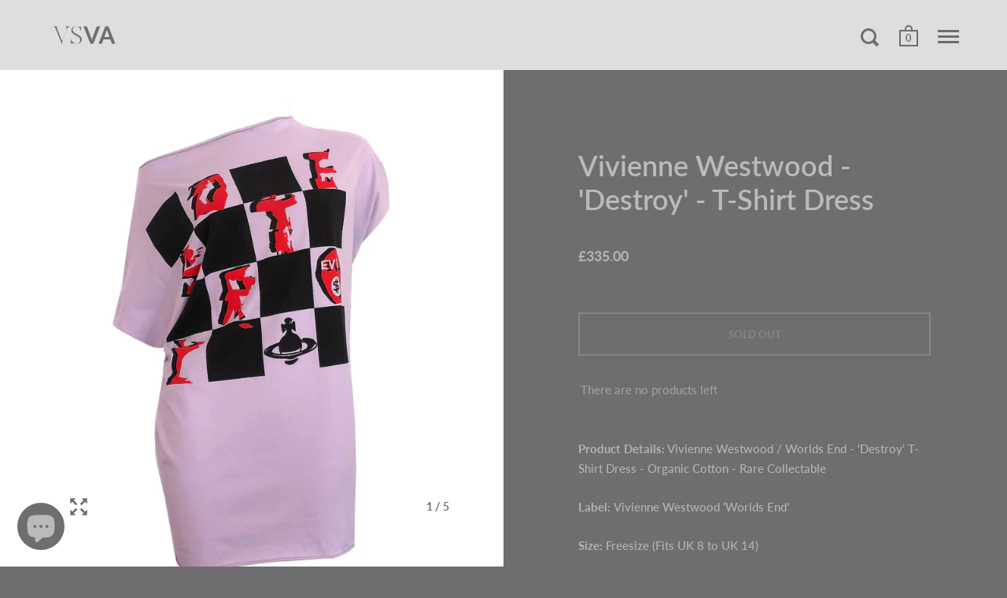

--- FILE ---
content_type: text/html; charset=utf-8
request_url: https://www.vsvintagearchive.co.uk/products/vivienne-westwood-destroy-t-shirt-dress
body_size: 20524
content:
<!doctype html>
<!--[if IE 9]><html class="no-js ie9"> <![endif]-->
<!--[if (gt IE 9)|!(IE)]><!--> <html class="no-js"> <!--<![endif]-->
<head> <meta name="p:domain_verify" content="0a3d32d1f8dea5181f681b1bca1509c8"/>

  <meta charset="utf-8">
  <meta name="viewport" content="width=device-width,initial-scale=1,maximum-scale=1,user-scalable=no">
  <meta http-equiv="X-UA-Compatible" content="IE=edge"> 

  
    <link rel="shortcut icon" href="//www.vsvintagearchive.co.uk/cdn/shop/files/VA_Logo_3a76c2f9-9a2b-4fc9-b4ea-ae6ae8f3ade6_32x32.png?v=1614264098" type="image/png" />
  
 
  <title>
    Vivienne Westwood - &#39;Destroy&#39; - T-Shirt Dress &ndash; VS Vintage Archive
  </title>

  
    <meta name="description" content="Vivienne Westwood / Worlds End - &#39;Destroy&#39; T-Shirt Dress - Organic Cotton - Rare Collectable - Freesize (Fits UK 8 to UK 14) - VS Vintage Archive. Sustainable, One of a Kind, Considered Clothing.">
  

  <meta name="twitter:card" content="summary">



  <meta property="og:type" content="product">
  <meta property="og:title" content="Vivienne Westwood - &#39;Destroy&#39; - T-Shirt Dress">
  <meta property="og:description" content="Product Details: Vivienne Westwood / Worlds End - &#39;Destroy&#39; T-Shirt Dress - Organic Cotton - Rare Collectable Label: Vivienne Westwood ‘Worlds End’Size: Freesize (Fits UK 8 to UK 14)Fabric Content: Organic Cotton Bust (Underarm to Underarm Across): 53 inchesWaist Circ: 44 inchesHem Circ: 43 inches Side Seam Length: 21 inchesCondition: Good Condition / Dry Cleaned Ready to Wear / Slight Stitch Pulling Shoulder Seams  ">

  <meta name="twitter:title" content="Vivienne Westwood - &#39;Destroy&#39; - T-Shirt Dress">
  <meta name="twitter:description" content="Product Details: Vivienne Westwood / Worlds End - &#39;Destroy&#39; T-Shirt Dress - Organic Cotton - Rare Collectable Label: Vivienne Westwood ‘Worlds End’Size: Freesize (Fits UK 8 to UK 14)Fabric Content: Organic Cotton Bust (Underarm to Underarm Across): 53 inchesWaist Circ: 44 inchesHem Circ: 43 inches Side Seam Length: 21 inchesCondition: Good Condition / Dry Cleaned Ready to Wear / Slight Stitch Pulling Shoulder Seams  ">

  <meta property="og:price:amount" content="335.00">
  <meta property="og:price:currency" content="GBP">

  <meta property="product:availability" content="out of stock">





  
    <meta property="og:image" content="http://www.vsvintagearchive.co.uk/cdn/shop/files/IMG_4409-1_1024x.jpg?v=1685027851">
    <meta property="og:image:secure_url" content="https://www.vsvintagearchive.co.uk/cdn/shop/files/IMG_4409-1_1024x.jpg?v=1685027851">
  
    <meta property="og:image" content="http://www.vsvintagearchive.co.uk/cdn/shop/files/IMG_4417_1024x.jpg?v=1685027851">
    <meta property="og:image:secure_url" content="https://www.vsvintagearchive.co.uk/cdn/shop/files/IMG_4417_1024x.jpg?v=1685027851">
  
    <meta property="og:image" content="http://www.vsvintagearchive.co.uk/cdn/shop/files/IMG_4412-1_1024x.jpg?v=1685027851">
    <meta property="og:image:secure_url" content="https://www.vsvintagearchive.co.uk/cdn/shop/files/IMG_4412-1_1024x.jpg?v=1685027851">
  

  <meta name="twitter:image" content="https://www.vsvintagearchive.co.uk/cdn/shop/files/IMG_4409-1_1024x.jpg?v=1685027851">



<meta property="og:url" content="https://www.vsvintagearchive.co.uk/products/vivienne-westwood-destroy-t-shirt-dress">
<meta property="og:site_name" content="VS Vintage Archive">

  <link rel="canonical" href="https://www.vsvintagearchive.co.uk/products/vivienne-westwood-destroy-t-shirt-dress">

  <link href="//www.vsvintagearchive.co.uk/cdn/shop/t/2/assets/css_main.scss.css?v=107570255910593307331762168268" rel="stylesheet" type="text/css" media="all" />

  <script>window.performance && window.performance.mark && window.performance.mark('shopify.content_for_header.start');</script><meta name="facebook-domain-verification" content="iuzk1er1h93we8ajrhilgolwi2cae1">
<meta name="facebook-domain-verification" content="iuzk1er1h93we8ajrhilgolwi2cae1">
<meta id="shopify-digital-wallet" name="shopify-digital-wallet" content="/26765852747/digital_wallets/dialog">
<meta name="shopify-checkout-api-token" content="588c4dd53dd29ccaba1e7e9a21a035f1">
<meta id="in-context-paypal-metadata" data-shop-id="26765852747" data-venmo-supported="false" data-environment="production" data-locale="en_US" data-paypal-v4="true" data-currency="GBP">
<link rel="alternate" type="application/json+oembed" href="https://www.vsvintagearchive.co.uk/products/vivienne-westwood-destroy-t-shirt-dress.oembed">
<script async="async" src="/checkouts/internal/preloads.js?locale=en-GB"></script>
<link rel="preconnect" href="https://shop.app" crossorigin="anonymous">
<script async="async" src="https://shop.app/checkouts/internal/preloads.js?locale=en-GB&shop_id=26765852747" crossorigin="anonymous"></script>
<script id="apple-pay-shop-capabilities" type="application/json">{"shopId":26765852747,"countryCode":"GB","currencyCode":"GBP","merchantCapabilities":["supports3DS"],"merchantId":"gid:\/\/shopify\/Shop\/26765852747","merchantName":"VS Vintage Archive","requiredBillingContactFields":["postalAddress","email"],"requiredShippingContactFields":["postalAddress","email"],"shippingType":"shipping","supportedNetworks":["visa","maestro","masterCard","amex","discover","elo"],"total":{"type":"pending","label":"VS Vintage Archive","amount":"1.00"},"shopifyPaymentsEnabled":true,"supportsSubscriptions":true}</script>
<script id="shopify-features" type="application/json">{"accessToken":"588c4dd53dd29ccaba1e7e9a21a035f1","betas":["rich-media-storefront-analytics"],"domain":"www.vsvintagearchive.co.uk","predictiveSearch":true,"shopId":26765852747,"locale":"en"}</script>
<script>var Shopify = Shopify || {};
Shopify.shop = "vs-vintage-archive.myshopify.com";
Shopify.locale = "en";
Shopify.currency = {"active":"GBP","rate":"1.0"};
Shopify.country = "GB";
Shopify.theme = {"name":"Split","id":77017153611,"schema_name":"Split","schema_version":"2.0.6","theme_store_id":842,"role":"main"};
Shopify.theme.handle = "null";
Shopify.theme.style = {"id":null,"handle":null};
Shopify.cdnHost = "www.vsvintagearchive.co.uk/cdn";
Shopify.routes = Shopify.routes || {};
Shopify.routes.root = "/";</script>
<script type="module">!function(o){(o.Shopify=o.Shopify||{}).modules=!0}(window);</script>
<script>!function(o){function n(){var o=[];function n(){o.push(Array.prototype.slice.apply(arguments))}return n.q=o,n}var t=o.Shopify=o.Shopify||{};t.loadFeatures=n(),t.autoloadFeatures=n()}(window);</script>
<script>
  window.ShopifyPay = window.ShopifyPay || {};
  window.ShopifyPay.apiHost = "shop.app\/pay";
  window.ShopifyPay.redirectState = null;
</script>
<script id="shop-js-analytics" type="application/json">{"pageType":"product"}</script>
<script defer="defer" async type="module" src="//www.vsvintagearchive.co.uk/cdn/shopifycloud/shop-js/modules/v2/client.init-shop-cart-sync_BApSsMSl.en.esm.js"></script>
<script defer="defer" async type="module" src="//www.vsvintagearchive.co.uk/cdn/shopifycloud/shop-js/modules/v2/chunk.common_CBoos6YZ.esm.js"></script>
<script type="module">
  await import("//www.vsvintagearchive.co.uk/cdn/shopifycloud/shop-js/modules/v2/client.init-shop-cart-sync_BApSsMSl.en.esm.js");
await import("//www.vsvintagearchive.co.uk/cdn/shopifycloud/shop-js/modules/v2/chunk.common_CBoos6YZ.esm.js");

  window.Shopify.SignInWithShop?.initShopCartSync?.({"fedCMEnabled":true,"windoidEnabled":true});

</script>
<script>
  window.Shopify = window.Shopify || {};
  if (!window.Shopify.featureAssets) window.Shopify.featureAssets = {};
  window.Shopify.featureAssets['shop-js'] = {"shop-cart-sync":["modules/v2/client.shop-cart-sync_DJczDl9f.en.esm.js","modules/v2/chunk.common_CBoos6YZ.esm.js"],"init-fed-cm":["modules/v2/client.init-fed-cm_BzwGC0Wi.en.esm.js","modules/v2/chunk.common_CBoos6YZ.esm.js"],"shop-button":["modules/v2/client.shop-button_D_JX508o.en.esm.js","modules/v2/chunk.common_CBoos6YZ.esm.js"],"init-windoid":["modules/v2/client.init-windoid_BS26ThXS.en.esm.js","modules/v2/chunk.common_CBoos6YZ.esm.js"],"init-shop-cart-sync":["modules/v2/client.init-shop-cart-sync_BApSsMSl.en.esm.js","modules/v2/chunk.common_CBoos6YZ.esm.js"],"shop-cash-offers":["modules/v2/client.shop-cash-offers_DthCPNIO.en.esm.js","modules/v2/chunk.common_CBoos6YZ.esm.js","modules/v2/chunk.modal_Bu1hFZFC.esm.js"],"shop-toast-manager":["modules/v2/client.shop-toast-manager_tEhgP2F9.en.esm.js","modules/v2/chunk.common_CBoos6YZ.esm.js"],"avatar":["modules/v2/client.avatar_BTnouDA3.en.esm.js"],"init-shop-email-lookup-coordinator":["modules/v2/client.init-shop-email-lookup-coordinator_DFwWcvrS.en.esm.js","modules/v2/chunk.common_CBoos6YZ.esm.js"],"pay-button":["modules/v2/client.pay-button_BuNmcIr_.en.esm.js","modules/v2/chunk.common_CBoos6YZ.esm.js"],"init-customer-accounts":["modules/v2/client.init-customer-accounts_C0Oh2ljF.en.esm.js","modules/v2/client.shop-login-button_DwLgFT0K.en.esm.js","modules/v2/chunk.common_CBoos6YZ.esm.js","modules/v2/chunk.modal_Bu1hFZFC.esm.js"],"shop-login-button":["modules/v2/client.shop-login-button_DwLgFT0K.en.esm.js","modules/v2/chunk.common_CBoos6YZ.esm.js","modules/v2/chunk.modal_Bu1hFZFC.esm.js"],"init-customer-accounts-sign-up":["modules/v2/client.init-customer-accounts-sign-up_TlVCiykN.en.esm.js","modules/v2/client.shop-login-button_DwLgFT0K.en.esm.js","modules/v2/chunk.common_CBoos6YZ.esm.js","modules/v2/chunk.modal_Bu1hFZFC.esm.js"],"init-shop-for-new-customer-accounts":["modules/v2/client.init-shop-for-new-customer-accounts_DrjXSI53.en.esm.js","modules/v2/client.shop-login-button_DwLgFT0K.en.esm.js","modules/v2/chunk.common_CBoos6YZ.esm.js","modules/v2/chunk.modal_Bu1hFZFC.esm.js"],"shop-follow-button":["modules/v2/client.shop-follow-button_C5D3XtBb.en.esm.js","modules/v2/chunk.common_CBoos6YZ.esm.js","modules/v2/chunk.modal_Bu1hFZFC.esm.js"],"checkout-modal":["modules/v2/client.checkout-modal_8TC_1FUY.en.esm.js","modules/v2/chunk.common_CBoos6YZ.esm.js","modules/v2/chunk.modal_Bu1hFZFC.esm.js"],"lead-capture":["modules/v2/client.lead-capture_Cq0gfm7I.en.esm.js","modules/v2/chunk.common_CBoos6YZ.esm.js","modules/v2/chunk.modal_Bu1hFZFC.esm.js"],"shop-login":["modules/v2/client.shop-login_BmtnoEUo.en.esm.js","modules/v2/chunk.common_CBoos6YZ.esm.js","modules/v2/chunk.modal_Bu1hFZFC.esm.js"],"payment-terms":["modules/v2/client.payment-terms_BHOWV7U_.en.esm.js","modules/v2/chunk.common_CBoos6YZ.esm.js","modules/v2/chunk.modal_Bu1hFZFC.esm.js"]};
</script>
<script id="__st">var __st={"a":26765852747,"offset":0,"reqid":"7a5ab6fc-76ae-4882-b312-0a5f9a208484-1768848819","pageurl":"www.vsvintagearchive.co.uk\/products\/vivienne-westwood-destroy-t-shirt-dress","u":"f73d41bd9f8c","p":"product","rtyp":"product","rid":6832910860363};</script>
<script>window.ShopifyPaypalV4VisibilityTracking = true;</script>
<script id="captcha-bootstrap">!function(){'use strict';const t='contact',e='account',n='new_comment',o=[[t,t],['blogs',n],['comments',n],[t,'customer']],c=[[e,'customer_login'],[e,'guest_login'],[e,'recover_customer_password'],[e,'create_customer']],r=t=>t.map((([t,e])=>`form[action*='/${t}']:not([data-nocaptcha='true']) input[name='form_type'][value='${e}']`)).join(','),a=t=>()=>t?[...document.querySelectorAll(t)].map((t=>t.form)):[];function s(){const t=[...o],e=r(t);return a(e)}const i='password',u='form_key',d=['recaptcha-v3-token','g-recaptcha-response','h-captcha-response',i],f=()=>{try{return window.sessionStorage}catch{return}},m='__shopify_v',_=t=>t.elements[u];function p(t,e,n=!1){try{const o=window.sessionStorage,c=JSON.parse(o.getItem(e)),{data:r}=function(t){const{data:e,action:n}=t;return t[m]||n?{data:e,action:n}:{data:t,action:n}}(c);for(const[e,n]of Object.entries(r))t.elements[e]&&(t.elements[e].value=n);n&&o.removeItem(e)}catch(o){console.error('form repopulation failed',{error:o})}}const l='form_type',E='cptcha';function T(t){t.dataset[E]=!0}const w=window,h=w.document,L='Shopify',v='ce_forms',y='captcha';let A=!1;((t,e)=>{const n=(g='f06e6c50-85a8-45c8-87d0-21a2b65856fe',I='https://cdn.shopify.com/shopifycloud/storefront-forms-hcaptcha/ce_storefront_forms_captcha_hcaptcha.v1.5.2.iife.js',D={infoText:'Protected by hCaptcha',privacyText:'Privacy',termsText:'Terms'},(t,e,n)=>{const o=w[L][v],c=o.bindForm;if(c)return c(t,g,e,D).then(n);var r;o.q.push([[t,g,e,D],n]),r=I,A||(h.body.append(Object.assign(h.createElement('script'),{id:'captcha-provider',async:!0,src:r})),A=!0)});var g,I,D;w[L]=w[L]||{},w[L][v]=w[L][v]||{},w[L][v].q=[],w[L][y]=w[L][y]||{},w[L][y].protect=function(t,e){n(t,void 0,e),T(t)},Object.freeze(w[L][y]),function(t,e,n,w,h,L){const[v,y,A,g]=function(t,e,n){const i=e?o:[],u=t?c:[],d=[...i,...u],f=r(d),m=r(i),_=r(d.filter((([t,e])=>n.includes(e))));return[a(f),a(m),a(_),s()]}(w,h,L),I=t=>{const e=t.target;return e instanceof HTMLFormElement?e:e&&e.form},D=t=>v().includes(t);t.addEventListener('submit',(t=>{const e=I(t);if(!e)return;const n=D(e)&&!e.dataset.hcaptchaBound&&!e.dataset.recaptchaBound,o=_(e),c=g().includes(e)&&(!o||!o.value);(n||c)&&t.preventDefault(),c&&!n&&(function(t){try{if(!f())return;!function(t){const e=f();if(!e)return;const n=_(t);if(!n)return;const o=n.value;o&&e.removeItem(o)}(t);const e=Array.from(Array(32),(()=>Math.random().toString(36)[2])).join('');!function(t,e){_(t)||t.append(Object.assign(document.createElement('input'),{type:'hidden',name:u})),t.elements[u].value=e}(t,e),function(t,e){const n=f();if(!n)return;const o=[...t.querySelectorAll(`input[type='${i}']`)].map((({name:t})=>t)),c=[...d,...o],r={};for(const[a,s]of new FormData(t).entries())c.includes(a)||(r[a]=s);n.setItem(e,JSON.stringify({[m]:1,action:t.action,data:r}))}(t,e)}catch(e){console.error('failed to persist form',e)}}(e),e.submit())}));const S=(t,e)=>{t&&!t.dataset[E]&&(n(t,e.some((e=>e===t))),T(t))};for(const o of['focusin','change'])t.addEventListener(o,(t=>{const e=I(t);D(e)&&S(e,y())}));const B=e.get('form_key'),M=e.get(l),P=B&&M;t.addEventListener('DOMContentLoaded',(()=>{const t=y();if(P)for(const e of t)e.elements[l].value===M&&p(e,B);[...new Set([...A(),...v().filter((t=>'true'===t.dataset.shopifyCaptcha))])].forEach((e=>S(e,t)))}))}(h,new URLSearchParams(w.location.search),n,t,e,['guest_login'])})(!0,!0)}();</script>
<script integrity="sha256-4kQ18oKyAcykRKYeNunJcIwy7WH5gtpwJnB7kiuLZ1E=" data-source-attribution="shopify.loadfeatures" defer="defer" src="//www.vsvintagearchive.co.uk/cdn/shopifycloud/storefront/assets/storefront/load_feature-a0a9edcb.js" crossorigin="anonymous"></script>
<script crossorigin="anonymous" defer="defer" src="//www.vsvintagearchive.co.uk/cdn/shopifycloud/storefront/assets/shopify_pay/storefront-65b4c6d7.js?v=20250812"></script>
<script data-source-attribution="shopify.dynamic_checkout.dynamic.init">var Shopify=Shopify||{};Shopify.PaymentButton=Shopify.PaymentButton||{isStorefrontPortableWallets:!0,init:function(){window.Shopify.PaymentButton.init=function(){};var t=document.createElement("script");t.src="https://www.vsvintagearchive.co.uk/cdn/shopifycloud/portable-wallets/latest/portable-wallets.en.js",t.type="module",document.head.appendChild(t)}};
</script>
<script data-source-attribution="shopify.dynamic_checkout.buyer_consent">
  function portableWalletsHideBuyerConsent(e){var t=document.getElementById("shopify-buyer-consent"),n=document.getElementById("shopify-subscription-policy-button");t&&n&&(t.classList.add("hidden"),t.setAttribute("aria-hidden","true"),n.removeEventListener("click",e))}function portableWalletsShowBuyerConsent(e){var t=document.getElementById("shopify-buyer-consent"),n=document.getElementById("shopify-subscription-policy-button");t&&n&&(t.classList.remove("hidden"),t.removeAttribute("aria-hidden"),n.addEventListener("click",e))}window.Shopify?.PaymentButton&&(window.Shopify.PaymentButton.hideBuyerConsent=portableWalletsHideBuyerConsent,window.Shopify.PaymentButton.showBuyerConsent=portableWalletsShowBuyerConsent);
</script>
<script>
  function portableWalletsCleanup(e){e&&e.src&&console.error("Failed to load portable wallets script "+e.src);var t=document.querySelectorAll("shopify-accelerated-checkout .shopify-payment-button__skeleton, shopify-accelerated-checkout-cart .wallet-cart-button__skeleton"),e=document.getElementById("shopify-buyer-consent");for(let e=0;e<t.length;e++)t[e].remove();e&&e.remove()}function portableWalletsNotLoadedAsModule(e){e instanceof ErrorEvent&&"string"==typeof e.message&&e.message.includes("import.meta")&&"string"==typeof e.filename&&e.filename.includes("portable-wallets")&&(window.removeEventListener("error",portableWalletsNotLoadedAsModule),window.Shopify.PaymentButton.failedToLoad=e,"loading"===document.readyState?document.addEventListener("DOMContentLoaded",window.Shopify.PaymentButton.init):window.Shopify.PaymentButton.init())}window.addEventListener("error",portableWalletsNotLoadedAsModule);
</script>

<script type="module" src="https://www.vsvintagearchive.co.uk/cdn/shopifycloud/portable-wallets/latest/portable-wallets.en.js" onError="portableWalletsCleanup(this)" crossorigin="anonymous"></script>
<script nomodule>
  document.addEventListener("DOMContentLoaded", portableWalletsCleanup);
</script>

<script id='scb4127' type='text/javascript' async='' src='https://www.vsvintagearchive.co.uk/cdn/shopifycloud/privacy-banner/storefront-banner.js'></script><link id="shopify-accelerated-checkout-styles" rel="stylesheet" media="screen" href="https://www.vsvintagearchive.co.uk/cdn/shopifycloud/portable-wallets/latest/accelerated-checkout-backwards-compat.css" crossorigin="anonymous">
<style id="shopify-accelerated-checkout-cart">
        #shopify-buyer-consent {
  margin-top: 1em;
  display: inline-block;
  width: 100%;
}

#shopify-buyer-consent.hidden {
  display: none;
}

#shopify-subscription-policy-button {
  background: none;
  border: none;
  padding: 0;
  text-decoration: underline;
  font-size: inherit;
  cursor: pointer;
}

#shopify-subscription-policy-button::before {
  box-shadow: none;
}

      </style>

<script>window.performance && window.performance.mark && window.performance.mark('shopify.content_for_header.end');</script>

  <script type="text/javascript">
    window.start = Date.now();
  </script>

  <script src="//ajax.googleapis.com/ajax/libs/jquery/1.11.0/jquery.min.js" type="text/javascript"></script>

  

  <noscript>
    <link href="//www.vsvintagearchive.co.uk/cdn/shop/t/2/assets/css_noscript.scss.css?v=142191068826659674791599565145" rel="stylesheet" type="text/css" media="all" />
  </noscript>

  <script src="//www.vsvintagearchive.co.uk/cdn/shop/t/2/assets/js_product.js?v=126957848624729632551568030251" type="text/javascript"></script>
  
<script src="https://cdn.shopify.com/extensions/7bc9bb47-adfa-4267-963e-cadee5096caf/inbox-1252/assets/inbox-chat-loader.js" type="text/javascript" defer="defer"></script>
<link href="https://monorail-edge.shopifysvc.com" rel="dns-prefetch">
<script>(function(){if ("sendBeacon" in navigator && "performance" in window) {try {var session_token_from_headers = performance.getEntriesByType('navigation')[0].serverTiming.find(x => x.name == '_s').description;} catch {var session_token_from_headers = undefined;}var session_cookie_matches = document.cookie.match(/_shopify_s=([^;]*)/);var session_token_from_cookie = session_cookie_matches && session_cookie_matches.length === 2 ? session_cookie_matches[1] : "";var session_token = session_token_from_headers || session_token_from_cookie || "";function handle_abandonment_event(e) {var entries = performance.getEntries().filter(function(entry) {return /monorail-edge.shopifysvc.com/.test(entry.name);});if (!window.abandonment_tracked && entries.length === 0) {window.abandonment_tracked = true;var currentMs = Date.now();var navigation_start = performance.timing.navigationStart;var payload = {shop_id: 26765852747,url: window.location.href,navigation_start,duration: currentMs - navigation_start,session_token,page_type: "product"};window.navigator.sendBeacon("https://monorail-edge.shopifysvc.com/v1/produce", JSON.stringify({schema_id: "online_store_buyer_site_abandonment/1.1",payload: payload,metadata: {event_created_at_ms: currentMs,event_sent_at_ms: currentMs}}));}}window.addEventListener('pagehide', handle_abandonment_event);}}());</script>
<script id="web-pixels-manager-setup">(function e(e,d,r,n,o){if(void 0===o&&(o={}),!Boolean(null===(a=null===(i=window.Shopify)||void 0===i?void 0:i.analytics)||void 0===a?void 0:a.replayQueue)){var i,a;window.Shopify=window.Shopify||{};var t=window.Shopify;t.analytics=t.analytics||{};var s=t.analytics;s.replayQueue=[],s.publish=function(e,d,r){return s.replayQueue.push([e,d,r]),!0};try{self.performance.mark("wpm:start")}catch(e){}var l=function(){var e={modern:/Edge?\/(1{2}[4-9]|1[2-9]\d|[2-9]\d{2}|\d{4,})\.\d+(\.\d+|)|Firefox\/(1{2}[4-9]|1[2-9]\d|[2-9]\d{2}|\d{4,})\.\d+(\.\d+|)|Chrom(ium|e)\/(9{2}|\d{3,})\.\d+(\.\d+|)|(Maci|X1{2}).+ Version\/(15\.\d+|(1[6-9]|[2-9]\d|\d{3,})\.\d+)([,.]\d+|)( \(\w+\)|)( Mobile\/\w+|) Safari\/|Chrome.+OPR\/(9{2}|\d{3,})\.\d+\.\d+|(CPU[ +]OS|iPhone[ +]OS|CPU[ +]iPhone|CPU IPhone OS|CPU iPad OS)[ +]+(15[._]\d+|(1[6-9]|[2-9]\d|\d{3,})[._]\d+)([._]\d+|)|Android:?[ /-](13[3-9]|1[4-9]\d|[2-9]\d{2}|\d{4,})(\.\d+|)(\.\d+|)|Android.+Firefox\/(13[5-9]|1[4-9]\d|[2-9]\d{2}|\d{4,})\.\d+(\.\d+|)|Android.+Chrom(ium|e)\/(13[3-9]|1[4-9]\d|[2-9]\d{2}|\d{4,})\.\d+(\.\d+|)|SamsungBrowser\/([2-9]\d|\d{3,})\.\d+/,legacy:/Edge?\/(1[6-9]|[2-9]\d|\d{3,})\.\d+(\.\d+|)|Firefox\/(5[4-9]|[6-9]\d|\d{3,})\.\d+(\.\d+|)|Chrom(ium|e)\/(5[1-9]|[6-9]\d|\d{3,})\.\d+(\.\d+|)([\d.]+$|.*Safari\/(?![\d.]+ Edge\/[\d.]+$))|(Maci|X1{2}).+ Version\/(10\.\d+|(1[1-9]|[2-9]\d|\d{3,})\.\d+)([,.]\d+|)( \(\w+\)|)( Mobile\/\w+|) Safari\/|Chrome.+OPR\/(3[89]|[4-9]\d|\d{3,})\.\d+\.\d+|(CPU[ +]OS|iPhone[ +]OS|CPU[ +]iPhone|CPU IPhone OS|CPU iPad OS)[ +]+(10[._]\d+|(1[1-9]|[2-9]\d|\d{3,})[._]\d+)([._]\d+|)|Android:?[ /-](13[3-9]|1[4-9]\d|[2-9]\d{2}|\d{4,})(\.\d+|)(\.\d+|)|Mobile Safari.+OPR\/([89]\d|\d{3,})\.\d+\.\d+|Android.+Firefox\/(13[5-9]|1[4-9]\d|[2-9]\d{2}|\d{4,})\.\d+(\.\d+|)|Android.+Chrom(ium|e)\/(13[3-9]|1[4-9]\d|[2-9]\d{2}|\d{4,})\.\d+(\.\d+|)|Android.+(UC? ?Browser|UCWEB|U3)[ /]?(15\.([5-9]|\d{2,})|(1[6-9]|[2-9]\d|\d{3,})\.\d+)\.\d+|SamsungBrowser\/(5\.\d+|([6-9]|\d{2,})\.\d+)|Android.+MQ{2}Browser\/(14(\.(9|\d{2,})|)|(1[5-9]|[2-9]\d|\d{3,})(\.\d+|))(\.\d+|)|K[Aa][Ii]OS\/(3\.\d+|([4-9]|\d{2,})\.\d+)(\.\d+|)/},d=e.modern,r=e.legacy,n=navigator.userAgent;return n.match(d)?"modern":n.match(r)?"legacy":"unknown"}(),u="modern"===l?"modern":"legacy",c=(null!=n?n:{modern:"",legacy:""})[u],f=function(e){return[e.baseUrl,"/wpm","/b",e.hashVersion,"modern"===e.buildTarget?"m":"l",".js"].join("")}({baseUrl:d,hashVersion:r,buildTarget:u}),m=function(e){var d=e.version,r=e.bundleTarget,n=e.surface,o=e.pageUrl,i=e.monorailEndpoint;return{emit:function(e){var a=e.status,t=e.errorMsg,s=(new Date).getTime(),l=JSON.stringify({metadata:{event_sent_at_ms:s},events:[{schema_id:"web_pixels_manager_load/3.1",payload:{version:d,bundle_target:r,page_url:o,status:a,surface:n,error_msg:t},metadata:{event_created_at_ms:s}}]});if(!i)return console&&console.warn&&console.warn("[Web Pixels Manager] No Monorail endpoint provided, skipping logging."),!1;try{return self.navigator.sendBeacon.bind(self.navigator)(i,l)}catch(e){}var u=new XMLHttpRequest;try{return u.open("POST",i,!0),u.setRequestHeader("Content-Type","text/plain"),u.send(l),!0}catch(e){return console&&console.warn&&console.warn("[Web Pixels Manager] Got an unhandled error while logging to Monorail."),!1}}}}({version:r,bundleTarget:l,surface:e.surface,pageUrl:self.location.href,monorailEndpoint:e.monorailEndpoint});try{o.browserTarget=l,function(e){var d=e.src,r=e.async,n=void 0===r||r,o=e.onload,i=e.onerror,a=e.sri,t=e.scriptDataAttributes,s=void 0===t?{}:t,l=document.createElement("script"),u=document.querySelector("head"),c=document.querySelector("body");if(l.async=n,l.src=d,a&&(l.integrity=a,l.crossOrigin="anonymous"),s)for(var f in s)if(Object.prototype.hasOwnProperty.call(s,f))try{l.dataset[f]=s[f]}catch(e){}if(o&&l.addEventListener("load",o),i&&l.addEventListener("error",i),u)u.appendChild(l);else{if(!c)throw new Error("Did not find a head or body element to append the script");c.appendChild(l)}}({src:f,async:!0,onload:function(){if(!function(){var e,d;return Boolean(null===(d=null===(e=window.Shopify)||void 0===e?void 0:e.analytics)||void 0===d?void 0:d.initialized)}()){var d=window.webPixelsManager.init(e)||void 0;if(d){var r=window.Shopify.analytics;r.replayQueue.forEach((function(e){var r=e[0],n=e[1],o=e[2];d.publishCustomEvent(r,n,o)})),r.replayQueue=[],r.publish=d.publishCustomEvent,r.visitor=d.visitor,r.initialized=!0}}},onerror:function(){return m.emit({status:"failed",errorMsg:"".concat(f," has failed to load")})},sri:function(e){var d=/^sha384-[A-Za-z0-9+/=]+$/;return"string"==typeof e&&d.test(e)}(c)?c:"",scriptDataAttributes:o}),m.emit({status:"loading"})}catch(e){m.emit({status:"failed",errorMsg:(null==e?void 0:e.message)||"Unknown error"})}}})({shopId: 26765852747,storefrontBaseUrl: "https://www.vsvintagearchive.co.uk",extensionsBaseUrl: "https://extensions.shopifycdn.com/cdn/shopifycloud/web-pixels-manager",monorailEndpoint: "https://monorail-edge.shopifysvc.com/unstable/produce_batch",surface: "storefront-renderer",enabledBetaFlags: ["2dca8a86"],webPixelsConfigList: [{"id":"99156043","configuration":"{\"pixel_id\":\"757934858596372\",\"pixel_type\":\"facebook_pixel\",\"metaapp_system_user_token\":\"EAAebkZAyNHbgBALegiwT8Krb4321nNsnDUpUKeTowE4XZBBfhTVVj6cKu4dSKjzjvUAbQ2h06dJKXbezYQuZCFGN5S1ru6p1tu5ilJfORsDZCnFNm7vEcvCdz3Qct2UaJ0RgvDwd3aaFGJKjZAVTk4LN3ArgZAE8tk35bZCzvixZCjf2oZCbFigba\"}","eventPayloadVersion":"v1","runtimeContext":"OPEN","scriptVersion":"ca16bc87fe92b6042fbaa3acc2fbdaa6","type":"APP","apiClientId":2329312,"privacyPurposes":["ANALYTICS","MARKETING","SALE_OF_DATA"],"dataSharingAdjustments":{"protectedCustomerApprovalScopes":["read_customer_address","read_customer_email","read_customer_name","read_customer_personal_data","read_customer_phone"]}},{"id":"shopify-app-pixel","configuration":"{}","eventPayloadVersion":"v1","runtimeContext":"STRICT","scriptVersion":"0450","apiClientId":"shopify-pixel","type":"APP","privacyPurposes":["ANALYTICS","MARKETING"]},{"id":"shopify-custom-pixel","eventPayloadVersion":"v1","runtimeContext":"LAX","scriptVersion":"0450","apiClientId":"shopify-pixel","type":"CUSTOM","privacyPurposes":["ANALYTICS","MARKETING"]}],isMerchantRequest: false,initData: {"shop":{"name":"VS Vintage Archive","paymentSettings":{"currencyCode":"GBP"},"myshopifyDomain":"vs-vintage-archive.myshopify.com","countryCode":"GB","storefrontUrl":"https:\/\/www.vsvintagearchive.co.uk"},"customer":null,"cart":null,"checkout":null,"productVariants":[{"price":{"amount":335.0,"currencyCode":"GBP"},"product":{"title":"Vivienne Westwood - 'Destroy' - T-Shirt Dress","vendor":"Vivienne Westwood","id":"6832910860363","untranslatedTitle":"Vivienne Westwood - 'Destroy' - T-Shirt Dress","url":"\/products\/vivienne-westwood-destroy-t-shirt-dress","type":"T-Shirt"},"id":"40017316216907","image":{"src":"\/\/www.vsvintagearchive.co.uk\/cdn\/shop\/files\/IMG_4409-1.jpg?v=1685027851"},"sku":"Vivienne Westwood - 'Destroy' - T-Shirt Dress","title":"Default Title","untranslatedTitle":"Default Title"}],"purchasingCompany":null},},"https://www.vsvintagearchive.co.uk/cdn","fcfee988w5aeb613cpc8e4bc33m6693e112",{"modern":"","legacy":""},{"shopId":"26765852747","storefrontBaseUrl":"https:\/\/www.vsvintagearchive.co.uk","extensionBaseUrl":"https:\/\/extensions.shopifycdn.com\/cdn\/shopifycloud\/web-pixels-manager","surface":"storefront-renderer","enabledBetaFlags":"[\"2dca8a86\"]","isMerchantRequest":"false","hashVersion":"fcfee988w5aeb613cpc8e4bc33m6693e112","publish":"custom","events":"[[\"page_viewed\",{}],[\"product_viewed\",{\"productVariant\":{\"price\":{\"amount\":335.0,\"currencyCode\":\"GBP\"},\"product\":{\"title\":\"Vivienne Westwood - 'Destroy' - T-Shirt Dress\",\"vendor\":\"Vivienne Westwood\",\"id\":\"6832910860363\",\"untranslatedTitle\":\"Vivienne Westwood - 'Destroy' - T-Shirt Dress\",\"url\":\"\/products\/vivienne-westwood-destroy-t-shirt-dress\",\"type\":\"T-Shirt\"},\"id\":\"40017316216907\",\"image\":{\"src\":\"\/\/www.vsvintagearchive.co.uk\/cdn\/shop\/files\/IMG_4409-1.jpg?v=1685027851\"},\"sku\":\"Vivienne Westwood - 'Destroy' - T-Shirt Dress\",\"title\":\"Default Title\",\"untranslatedTitle\":\"Default Title\"}}]]"});</script><script>
  window.ShopifyAnalytics = window.ShopifyAnalytics || {};
  window.ShopifyAnalytics.meta = window.ShopifyAnalytics.meta || {};
  window.ShopifyAnalytics.meta.currency = 'GBP';
  var meta = {"product":{"id":6832910860363,"gid":"gid:\/\/shopify\/Product\/6832910860363","vendor":"Vivienne Westwood","type":"T-Shirt","handle":"vivienne-westwood-destroy-t-shirt-dress","variants":[{"id":40017316216907,"price":33500,"name":"Vivienne Westwood - 'Destroy' - T-Shirt Dress","public_title":null,"sku":"Vivienne Westwood - 'Destroy' - T-Shirt Dress"}],"remote":false},"page":{"pageType":"product","resourceType":"product","resourceId":6832910860363,"requestId":"7a5ab6fc-76ae-4882-b312-0a5f9a208484-1768848819"}};
  for (var attr in meta) {
    window.ShopifyAnalytics.meta[attr] = meta[attr];
  }
</script>
<script class="analytics">
  (function () {
    var customDocumentWrite = function(content) {
      var jquery = null;

      if (window.jQuery) {
        jquery = window.jQuery;
      } else if (window.Checkout && window.Checkout.$) {
        jquery = window.Checkout.$;
      }

      if (jquery) {
        jquery('body').append(content);
      }
    };

    var hasLoggedConversion = function(token) {
      if (token) {
        return document.cookie.indexOf('loggedConversion=' + token) !== -1;
      }
      return false;
    }

    var setCookieIfConversion = function(token) {
      if (token) {
        var twoMonthsFromNow = new Date(Date.now());
        twoMonthsFromNow.setMonth(twoMonthsFromNow.getMonth() + 2);

        document.cookie = 'loggedConversion=' + token + '; expires=' + twoMonthsFromNow;
      }
    }

    var trekkie = window.ShopifyAnalytics.lib = window.trekkie = window.trekkie || [];
    if (trekkie.integrations) {
      return;
    }
    trekkie.methods = [
      'identify',
      'page',
      'ready',
      'track',
      'trackForm',
      'trackLink'
    ];
    trekkie.factory = function(method) {
      return function() {
        var args = Array.prototype.slice.call(arguments);
        args.unshift(method);
        trekkie.push(args);
        return trekkie;
      };
    };
    for (var i = 0; i < trekkie.methods.length; i++) {
      var key = trekkie.methods[i];
      trekkie[key] = trekkie.factory(key);
    }
    trekkie.load = function(config) {
      trekkie.config = config || {};
      trekkie.config.initialDocumentCookie = document.cookie;
      var first = document.getElementsByTagName('script')[0];
      var script = document.createElement('script');
      script.type = 'text/javascript';
      script.onerror = function(e) {
        var scriptFallback = document.createElement('script');
        scriptFallback.type = 'text/javascript';
        scriptFallback.onerror = function(error) {
                var Monorail = {
      produce: function produce(monorailDomain, schemaId, payload) {
        var currentMs = new Date().getTime();
        var event = {
          schema_id: schemaId,
          payload: payload,
          metadata: {
            event_created_at_ms: currentMs,
            event_sent_at_ms: currentMs
          }
        };
        return Monorail.sendRequest("https://" + monorailDomain + "/v1/produce", JSON.stringify(event));
      },
      sendRequest: function sendRequest(endpointUrl, payload) {
        // Try the sendBeacon API
        if (window && window.navigator && typeof window.navigator.sendBeacon === 'function' && typeof window.Blob === 'function' && !Monorail.isIos12()) {
          var blobData = new window.Blob([payload], {
            type: 'text/plain'
          });

          if (window.navigator.sendBeacon(endpointUrl, blobData)) {
            return true;
          } // sendBeacon was not successful

        } // XHR beacon

        var xhr = new XMLHttpRequest();

        try {
          xhr.open('POST', endpointUrl);
          xhr.setRequestHeader('Content-Type', 'text/plain');
          xhr.send(payload);
        } catch (e) {
          console.log(e);
        }

        return false;
      },
      isIos12: function isIos12() {
        return window.navigator.userAgent.lastIndexOf('iPhone; CPU iPhone OS 12_') !== -1 || window.navigator.userAgent.lastIndexOf('iPad; CPU OS 12_') !== -1;
      }
    };
    Monorail.produce('monorail-edge.shopifysvc.com',
      'trekkie_storefront_load_errors/1.1',
      {shop_id: 26765852747,
      theme_id: 77017153611,
      app_name: "storefront",
      context_url: window.location.href,
      source_url: "//www.vsvintagearchive.co.uk/cdn/s/trekkie.storefront.cd680fe47e6c39ca5d5df5f0a32d569bc48c0f27.min.js"});

        };
        scriptFallback.async = true;
        scriptFallback.src = '//www.vsvintagearchive.co.uk/cdn/s/trekkie.storefront.cd680fe47e6c39ca5d5df5f0a32d569bc48c0f27.min.js';
        first.parentNode.insertBefore(scriptFallback, first);
      };
      script.async = true;
      script.src = '//www.vsvintagearchive.co.uk/cdn/s/trekkie.storefront.cd680fe47e6c39ca5d5df5f0a32d569bc48c0f27.min.js';
      first.parentNode.insertBefore(script, first);
    };
    trekkie.load(
      {"Trekkie":{"appName":"storefront","development":false,"defaultAttributes":{"shopId":26765852747,"isMerchantRequest":null,"themeId":77017153611,"themeCityHash":"5809851936675382843","contentLanguage":"en","currency":"GBP","eventMetadataId":"e1d97040-24ea-479e-a4df-2cad210ece96"},"isServerSideCookieWritingEnabled":true,"monorailRegion":"shop_domain","enabledBetaFlags":["65f19447"]},"Session Attribution":{},"S2S":{"facebookCapiEnabled":true,"source":"trekkie-storefront-renderer","apiClientId":580111}}
    );

    var loaded = false;
    trekkie.ready(function() {
      if (loaded) return;
      loaded = true;

      window.ShopifyAnalytics.lib = window.trekkie;

      var originalDocumentWrite = document.write;
      document.write = customDocumentWrite;
      try { window.ShopifyAnalytics.merchantGoogleAnalytics.call(this); } catch(error) {};
      document.write = originalDocumentWrite;

      window.ShopifyAnalytics.lib.page(null,{"pageType":"product","resourceType":"product","resourceId":6832910860363,"requestId":"7a5ab6fc-76ae-4882-b312-0a5f9a208484-1768848819","shopifyEmitted":true});

      var match = window.location.pathname.match(/checkouts\/(.+)\/(thank_you|post_purchase)/)
      var token = match? match[1]: undefined;
      if (!hasLoggedConversion(token)) {
        setCookieIfConversion(token);
        window.ShopifyAnalytics.lib.track("Viewed Product",{"currency":"GBP","variantId":40017316216907,"productId":6832910860363,"productGid":"gid:\/\/shopify\/Product\/6832910860363","name":"Vivienne Westwood - 'Destroy' - T-Shirt Dress","price":"335.00","sku":"Vivienne Westwood - 'Destroy' - T-Shirt Dress","brand":"Vivienne Westwood","variant":null,"category":"T-Shirt","nonInteraction":true,"remote":false},undefined,undefined,{"shopifyEmitted":true});
      window.ShopifyAnalytics.lib.track("monorail:\/\/trekkie_storefront_viewed_product\/1.1",{"currency":"GBP","variantId":40017316216907,"productId":6832910860363,"productGid":"gid:\/\/shopify\/Product\/6832910860363","name":"Vivienne Westwood - 'Destroy' - T-Shirt Dress","price":"335.00","sku":"Vivienne Westwood - 'Destroy' - T-Shirt Dress","brand":"Vivienne Westwood","variant":null,"category":"T-Shirt","nonInteraction":true,"remote":false,"referer":"https:\/\/www.vsvintagearchive.co.uk\/products\/vivienne-westwood-destroy-t-shirt-dress"});
      }
    });


        var eventsListenerScript = document.createElement('script');
        eventsListenerScript.async = true;
        eventsListenerScript.src = "//www.vsvintagearchive.co.uk/cdn/shopifycloud/storefront/assets/shop_events_listener-3da45d37.js";
        document.getElementsByTagName('head')[0].appendChild(eventsListenerScript);

})();</script>
<script
  defer
  src="https://www.vsvintagearchive.co.uk/cdn/shopifycloud/perf-kit/shopify-perf-kit-3.0.4.min.js"
  data-application="storefront-renderer"
  data-shop-id="26765852747"
  data-render-region="gcp-us-east1"
  data-page-type="product"
  data-theme-instance-id="77017153611"
  data-theme-name="Split"
  data-theme-version="2.0.6"
  data-monorail-region="shop_domain"
  data-resource-timing-sampling-rate="10"
  data-shs="true"
  data-shs-beacon="true"
  data-shs-export-with-fetch="true"
  data-shs-logs-sample-rate="1"
  data-shs-beacon-endpoint="https://www.vsvintagearchive.co.uk/api/collect"
></script>
</head>

<body id="vivienne-westwood-39-destroy-39-t-shirt-dress" class="template-product template-product">

  <div id="shopify-section-header" class="shopify-section mount-header"><header id="site-header" class="site-header desktop-view--minimal header-scroll">

  <!-- logo -->
  
  
    <span class="logo" itemscope itemtype="//schema.org/Organization">
  

    

      <a class="logo-img" href="/" itemprop="url">
        <img src="//www.vsvintagearchive.co.uk/cdn/shop/files/VSVA_-_BOLD_copy.png?v=1754735189" alt="VS Vintage Archive" style="max-width: 95px;" />
      </a>

    

  
    </span>
  

  <!-- menu -->

  <div id="site-nav--desktop" class="site-nav style--classic">

    <div class="site-nav-container portable--hide">
      <nav class="primary-menu">



<ul class="main-menu link-list size-21">

  

		
		
	
    <li class="has-submenu collections-menu">
			<a  href="/collections/all">
				<span>Collections</span>
				<span class="icon-go go-next go-down">

	<svg version="1.1" class="svg longarrow" xmlns="http://www.w3.org/2000/svg" xmlns:xlink="http://www.w3.org/1999/xlink" x="0px" y="0px" viewBox="0 0 41 10" style="enable-background:new 0 0 41 10; width: 41px; height: 10px;" xml:space="preserve"><polygon points="0,4 35,4 35,0 41,5 35,10 35,6 0,6 "/></svg>
</span>
			</a>
      <ul class="submenu" aria-expanded="false">
        
          <li >
            <a  href=""><span></span></a>
          </li>
        
          <li >
            <a  href=""><span></span></a>
          </li>
        
      </ul>
    </li>

  

	

		<li >

			<a  href="/">

				<span>Home</span>

				

			</a>

			

		</li>

	

		<li >

			<a  href="/collections/new-arrivals">

				<span>New Arrivals</span>

				

			</a>

			

		</li>

	

		<li >

			<a  href="/collections/vintage-archive">

				<span>Vintage Archive</span>

				

			</a>

			

		</li>

	

		<li >

			<a  href="/collections/contemporary">

				<span>Contemporary</span>

				

			</a>

			

		</li>

	

		<li >

			<a  href="/collections/homewear-edit">

				<span>Homewear Edit</span>

				

			</a>

			

		</li>

	

		<li >

			<a  href="/collections/accessories">

				<span>Bags &amp; Accessories </span>

				

			</a>

			

		</li>

	

		<li >

			<a  href="/collections/jewellery">

				<span>Jewellery Edit</span>

				

			</a>

			

		</li>

	

		<li >

			<a  href="/collections/one-off-pieces">

				<span>One-of-a-Kind</span>

				

			</a>

			

		</li>

	

		<li >

			<a  href="/collections/vanda-smith">

				<span>Vanda Smith</span>

				

			</a>

			

		</li>

	

		<li >

			<a  href="/collections/curators-edit">

				<span>Curators Edit</span>

				

			</a>

			

		</li>

	

		<li >

			<a  href="/collections/the-gift-edit">

				<span>Gift Edit</span>

				

			</a>

			

		</li>

	

		<li >

			<a  href="/products/vs-vintage-archive-gift-card">

				<span>Gift Cards</span>

				

			</a>

			

		</li>

	

		<li >

			<a  href="https://www.1stdibs.com/en-gb/dealers/vs-vintage-archive/">

				<span>VSVA @ 1stDibs</span>

				

			</a>

			

		</li>

	

		<li >

			<a  href="/collections/vsva-liberty-london">

				<span>VSVA @ Liberty&#39;s</span>

				

			</a>

			

		</li>

	

		<li >

			<a  href="/collections/vsva-freemans-hindman">

				<span>VSVA @ Freeman&#39;s | Hindman</span>

				

			</a>

			

		</li>

	

		<li >

			<a  href="/collections/vsva-kerry-taylor-auctions">

				<span>VSVA @ Kerry Taylor Auctions</span>

				

			</a>

			

		</li>

	

		<li >

			<a  href="https://vintagefashionguild.org/directory/">

				<span>VSVA @ Vintage Fashion Guild</span>

				

			</a>

			

		</li>

	

		<li >

			<a  href="/collections/sold-archive">

				<span>Sold Archive</span>

				

			</a>

			

		</li>

	

		<li >

			<a  href="/pages/about-us">

				<span>About Us</span>

				

			</a>

			

		</li>

	

		<li >

			<a  href="/pages/customer-reviews">

				<span>Reviews</span>

				

			</a>

			

		</li>

	

		<li >

			<a  href="/pages/contact-us">

				<span>Contact Us</span>

				

			</a>

			

		</li>

	

	
		<li class="login">
			<a  href="/account/login">
				
					<span>Login</span>
				
			</a>
		</li>
	

</ul></nav>
    </div>

    

    <span id="site-search-handle" class="site-search-handle" aria-label="Open search" title="Open search">

      <a href="/search">
        <span class="search-menu" aria-hidden="true">
          

	<svg version="1.1" class="svg search" xmlns="http://www.w3.org/2000/svg" xmlns:xlink="http://www.w3.org/1999/xlink" x="0px" y="0px" viewBox="0 0 24 27" style="enable-background:new 0 0 24 27; width: 24px; height: 27px;" xml:space="preserve"><path d="M10,2C4.5,2,0,6.5,0,12s4.5,10,10,10s10-4.5,10-10S15.5,2,10,2z M10,19c-3.9,0-7-3.1-7-7s3.1-7,7-7s7,3.1,7,7S13.9,19,10,19z"/><rect x="17" y="17" transform="matrix(0.7071 -0.7071 0.7071 0.7071 -9.2844 19.5856)" width="4" height="8"/></svg>

        </span>
      </a>

    </span>

    <span id="site-cart-handle" class="site-cart-handle overlay" aria-label="Open cart" title="Open cart">
    
        <a href="/cart">
          <span class="cart-menu" aria-hidden="true">
            

	<svg version="1.1" class="svg cart" xmlns="http://www.w3.org/2000/svg" xmlns:xlink="http://www.w3.org/1999/xlink" x="0px" y="0px" viewBox="0 0 24 27" style="enable-background:new 0 0 24 27; width: 24px; height: 27px;" xml:space="preserve"><g><path d="M0,6v21h24V6H0z M22,25H2V8h20V25z"/></g><g><path d="M12,2c3,0,3,2.3,3,4h2c0-2.8-1-6-5-6S7,3.2,7,6h2C9,4.3,9,2,12,2z"/></g></svg>

            <span class="count-holder"><span class="count">0</span></span>
          </span>
        </a>
  
    </span>

    <button id="site-menu-handle" class="site-menu-handle hide portable--show" aria-label="Open menu" title="Open menu">
      <span class="hamburger-menu" aria-hidden="true"><span class="bar"></span></span>
    </button>

  </div>

  

</header>

<div id="site-nav--mobile" class="site-nav style--sidebar">

  <div id="site-navigation" class="site-nav-container">

  <div class="site-nav-container-last">

    <p class="title">Menu</p>

    <div class="top">

      <nav class="primary-menu">



<ul class="main-menu link-list size-21">

  

		
		
	
    <li class="has-submenu collections-menu">
			<a  href="/collections/all">
				<span>Collections</span>
				<span class="icon-go go-next go-down">

	<svg version="1.1" class="svg longarrow" xmlns="http://www.w3.org/2000/svg" xmlns:xlink="http://www.w3.org/1999/xlink" x="0px" y="0px" viewBox="0 0 41 10" style="enable-background:new 0 0 41 10; width: 41px; height: 10px;" xml:space="preserve"><polygon points="0,4 35,4 35,0 41,5 35,10 35,6 0,6 "/></svg>
</span>
			</a>
      <ul class="submenu" aria-expanded="false">
        
          <li >
            <a  href=""><span></span></a>
          </li>
        
          <li >
            <a  href=""><span></span></a>
          </li>
        
      </ul>
    </li>

  

	

		<li >

			<a  href="/">

				<span>Home</span>

				

			</a>

			

		</li>

	

		<li >

			<a  href="/collections/new-arrivals">

				<span>New Arrivals</span>

				

			</a>

			

		</li>

	

		<li >

			<a  href="/collections/vintage-archive">

				<span>Vintage Archive</span>

				

			</a>

			

		</li>

	

		<li >

			<a  href="/collections/contemporary">

				<span>Contemporary</span>

				

			</a>

			

		</li>

	

		<li >

			<a  href="/collections/homewear-edit">

				<span>Homewear Edit</span>

				

			</a>

			

		</li>

	

		<li >

			<a  href="/collections/accessories">

				<span>Bags &amp; Accessories </span>

				

			</a>

			

		</li>

	

		<li >

			<a  href="/collections/jewellery">

				<span>Jewellery Edit</span>

				

			</a>

			

		</li>

	

		<li >

			<a  href="/collections/one-off-pieces">

				<span>One-of-a-Kind</span>

				

			</a>

			

		</li>

	

		<li >

			<a  href="/collections/vanda-smith">

				<span>Vanda Smith</span>

				

			</a>

			

		</li>

	

		<li >

			<a  href="/collections/curators-edit">

				<span>Curators Edit</span>

				

			</a>

			

		</li>

	

		<li >

			<a  href="/collections/the-gift-edit">

				<span>Gift Edit</span>

				

			</a>

			

		</li>

	

		<li >

			<a  href="/products/vs-vintage-archive-gift-card">

				<span>Gift Cards</span>

				

			</a>

			

		</li>

	

		<li >

			<a  href="https://www.1stdibs.com/en-gb/dealers/vs-vintage-archive/">

				<span>VSVA @ 1stDibs</span>

				

			</a>

			

		</li>

	

		<li >

			<a  href="/collections/vsva-liberty-london">

				<span>VSVA @ Liberty&#39;s</span>

				

			</a>

			

		</li>

	

		<li >

			<a  href="/collections/vsva-freemans-hindman">

				<span>VSVA @ Freeman&#39;s | Hindman</span>

				

			</a>

			

		</li>

	

		<li >

			<a  href="/collections/vsva-kerry-taylor-auctions">

				<span>VSVA @ Kerry Taylor Auctions</span>

				

			</a>

			

		</li>

	

		<li >

			<a  href="https://vintagefashionguild.org/directory/">

				<span>VSVA @ Vintage Fashion Guild</span>

				

			</a>

			

		</li>

	

		<li >

			<a  href="/collections/sold-archive">

				<span>Sold Archive</span>

				

			</a>

			

		</li>

	

		<li >

			<a  href="/pages/about-us">

				<span>About Us</span>

				

			</a>

			

		</li>

	

		<li >

			<a  href="/pages/customer-reviews">

				<span>Reviews</span>

				

			</a>

			

		</li>

	

		<li >

			<a  href="/pages/contact-us">

				<span>Contact Us</span>

				

			</a>

			

		</li>

	

	
		<li class="login">
			<a  href="/account/login">
				
					<span>Login</span>
				
			</a>
		</li>
	

</ul></nav>

    </div>

    <div class="to-bottom-content">

      
<div class="site-social" aria-label="Follow us on social media">

	

	
		<a href="https://www.facebook.com/VS-Vintage-Archive-101988491950844" target="_blank" aria-label="Facebook"><span class="icon regular" aria-hidden="true">

	<svg xmlns="http://www.w3.org/2000/svg" viewBox="0 0 26 26"><path d="M24.99,0H1.16C0.43,0,0,0.43,0,1.01v23.83C0,25.57,0.43,26,1.16,26h12.71v-9.82h-3.32v-4.04h3.32V8.96c0-3.32,2.17-5.06,5.06-5.06c1.44,0,2.6,0.14,3.03,0.14v3.47h-2.02c-1.59,0-2.02,0.72-2.02,1.88v2.74h4.04l-0.87,4.04h-3.32V26h6.93c0.58,0,1.16-0.43,1.16-1.16V1.01C26,0.43,25.57,0,24.99,0z"/></svg>
</span></a>
	

	

	

	

	
		<a href="https://www.pinterest.com/vsvintagearchive/" target="_blank" aria-label="Pinterest"><span class="icon regular" aria-hidden="true">

	<svg xmlns="http://www.w3.org/2000/svg" viewBox="0 0 26 26"><path d="M13 0C5.85 0 0 5.85 0 13c0 5.46 3.38 10.27 8.32 12.1-.13-1.04-.26-2.6 0-3.77l1.56-6.5s-.4-.65-.4-1.82c0-1.82 1.04-3.12 2.34-3.12 1.17 0 1.7.78 1.7 1.82 0 1.17-.65 2.73-1.04 4.3-.26 1.3.65 2.34 1.95 2.34 2.34 0 4.03-2.47 4.03-5.98 0-3.12-2.2-5.33-5.46-5.33-3.64 0-5.85 2.73-5.85 5.6 0 1.17.4 2.34.9 3 .13.13.13.26.13.4-.13.4-.26 1.3-.4 1.43 0 .26-.13.26-.4.13-1.56-.78-2.6-3.12-2.6-5.07 0-4.16 3-7.93 8.58-7.93 4.55 0 8.06 3.25 8.06 7.54 0 4.42-2.86 8.06-6.76 8.06-1.3 0-2.6-.65-3-1.43l-.78 3.12c-.26 1.17-1.04 2.6-1.56 3.38 1.04.52 2.34.78 3.64.78 7.15 0 13-5.85 13-13S20.15 0 13 0z"/></svg>
</span></a>
	

	

	
		<a href="https://www.instagram.com/vsvintagearchive/" target="_blank" aria-label="Instagram"><span class="icon regular" aria-hidden="true">

	<svg xmlns="http://www.w3.org/2000/svg" viewBox="0 0 26 26"><path d="M13 2.4l5.2.1c1.3.1 1.9.3 2.4.4.6.2 1 .5 1.5 1s.7.9 1 1.5c.2.5.4 1.1.4 2.4.1 1.4.1 1.8.1 5.2l-.1 5.2c-.1 1.3-.3 1.9-.4 2.4-.2.6-.5 1-1 1.5s-.9.7-1.5 1c-.5.2-1.1.4-2.4.4-1.4.1-1.8.1-5.2.1s-3.9 0-5.2-.1-1.9-.3-2.4-.4c-.6-.2-1-.5-1.5-1s-.7-.9-1-1.5c-.2-.5-.4-1.1-.4-2.4-.1-1.4-.1-1.8-.1-5.2l.1-5.2c.1-1.3.3-1.9.4-2.4.2-.6.5-1 1-1.5s.9-.7 1.5-1c.5-.2 1.1-.4 2.4-.4 1.3-.1 1.7-.1 5.2-.1m0-2.3L7.7.2C6.3.2 5.4.4 4.5.7c-.8.4-1.5.8-2.3 1.5C1.5 3 1.1 3.7.7 4.5.4 5.4.2 6.3.1 7.7V13l.1 5.3c.1 1.4.3 2.3.6 3.1.3.9.8 1.6 1.5 2.3s1.4 1.2 2.3 1.5c.8.3 1.8.5 3.1.6 1.4.1 1.8.1 5.3.1l5.3-.1c1.4-.1 2.3-.3 3.1-.6.9-.3 1.6-.8 2.3-1.5s1.2-1.4 1.5-2.3c.3-.8.5-1.8.6-3.1.1-1.4.1-1.8.1-5.3l-.1-5.3c-.1-1.4-.3-2.3-.6-3.1-.3-.9-.8-1.6-1.5-2.3S22.3 1.1 21.4.8c-.8-.3-1.8-.5-3.1-.6S16.5.1 13 .1zm0 6.3c-3.7 0-6.6 3-6.6 6.6s3 6.6 6.6 6.6 6.6-3 6.6-6.6-2.9-6.6-6.6-6.6zm0 10.9c-2.4 0-4.3-1.9-4.3-4.3s1.9-4.3 4.3-4.3 4.3 1.9 4.3 4.3-1.9 4.3-4.3 4.3z"/><circle cx="19.9" cy="6.1" r="1.6"/></svg>
</span></a>
	

	

	

	

	

</div>

      <div class="site-copyright">
        <p class="copy">Copyright &copy; 2026 <a href="/">VS Vintage Archive</a></p>
        <p class="powered"><a target="_blank" rel="nofollow" href="https://www.shopify.com?utm_campaign=poweredby&amp;utm_medium=shopify&amp;utm_source=onlinestore">Powered by Shopify</a></p>
      </div>

    </div>

  </div>

</div>

  

  <div id="site-cart" class="site-nav-container" tabindex="-1">

  <div class="site-nav-container-last">

  	<div class="site-cart-heading">

	    <p class="title">Cart</p>
	    
	  	<p class="subtitle" data-added-singular="{{ count }} product was added to your cart" data-added-plural="{{ count }} products were added to your cart">0 products in your cart</p> 

	  </div>

    <div class="top">

      
<form action="/cart" method="post" novalidate class="cart" id="site-cart-form-sidebar">

  <div class="cart-items">

    

  </div>

  
    <textarea name="note" id="cartSpecialInstructions" placeholder="Special instructions for seller" aria-label="Special instructions for seller"></textarea>
  

  <div class="cart-out">

    <div id="CartDetails">
      
      

    </div>

    <p id="CartTotal">Total: <span>£0.00</span></p>
    <small>Shipping &amp; taxes calculated at checkout</small>

    <div class="cart-actions" style="margin-top: 20px;">
      
      
        <button class="button accent" style="margin-right: 10px;">Edit Cart</button>
      
  
      <input type="submit" name="checkout" value="Checkout" >
      
      
        
          <div class="additional-checkout-buttons additional-checkout-buttons--vertical"><div class="dynamic-checkout__content" id="dynamic-checkout-cart" data-shopify="dynamic-checkout-cart"> <shopify-accelerated-checkout-cart wallet-configs="[{&quot;supports_subs&quot;:true,&quot;supports_def_opts&quot;:false,&quot;name&quot;:&quot;shop_pay&quot;,&quot;wallet_params&quot;:{&quot;shopId&quot;:26765852747,&quot;merchantName&quot;:&quot;VS Vintage Archive&quot;,&quot;personalized&quot;:true}},{&quot;supports_subs&quot;:false,&quot;supports_def_opts&quot;:false,&quot;name&quot;:&quot;paypal&quot;,&quot;wallet_params&quot;:{&quot;shopId&quot;:26765852747,&quot;countryCode&quot;:&quot;GB&quot;,&quot;merchantName&quot;:&quot;VS Vintage Archive&quot;,&quot;phoneRequired&quot;:false,&quot;companyRequired&quot;:false,&quot;shippingType&quot;:&quot;shipping&quot;,&quot;shopifyPaymentsEnabled&quot;:true,&quot;hasManagedSellingPlanState&quot;:null,&quot;requiresBillingAgreement&quot;:false,&quot;merchantId&quot;:&quot;VZZ4UWLWX28PE&quot;,&quot;sdkUrl&quot;:&quot;https://www.paypal.com/sdk/js?components=buttons\u0026commit=false\u0026currency=GBP\u0026locale=en_US\u0026client-id=AfUEYT7nO4BwZQERn9Vym5TbHAG08ptiKa9gm8OARBYgoqiAJIjllRjeIMI4g294KAH1JdTnkzubt1fr\u0026merchant-id=VZZ4UWLWX28PE\u0026intent=authorize&quot;}}]" access-token="588c4dd53dd29ccaba1e7e9a21a035f1" buyer-country="GB" buyer-locale="en" buyer-currency="GBP" shop-id="26765852747" cart-id="a6319c0444a29b0552013f982e807fd6" enabled-flags="[&quot;ae0f5bf6&quot;]" > <div class="wallet-button-wrapper"> <ul class='wallet-cart-grid wallet-cart-grid--skeleton' role="list" data-shopify-buttoncontainer="true"> <li data-testid='grid-cell' class='wallet-cart-button-container'><div class='wallet-cart-button wallet-cart-button__skeleton' role='button' disabled aria-hidden='true'>&nbsp</div></li><li data-testid='grid-cell' class='wallet-cart-button-container'><div class='wallet-cart-button wallet-cart-button__skeleton' role='button' disabled aria-hidden='true'>&nbsp</div></li> </ul> </div> </shopify-accelerated-checkout-cart> <small id="shopify-buyer-consent" class="hidden" aria-hidden="true" data-consent-type="subscription"> One or more of the items in your cart is a recurring or deferred purchase. By continuing, I agree to the <span id="shopify-subscription-policy-button">cancellation policy</span> and authorize you to charge my payment method at the prices, frequency and dates listed on this page until my order is fulfilled or I cancel, if permitted. </small> </div></div>
        
      

    </div>

  </div>

</form>

    </div>

  </div>

</div>

  <div id="site-search" class="site-nav-container" tabindex="-1">

  <div class="site-nav-container-last">

    <p class="title">Search</p>

    
<form action="/search" method="get" class="input-group search-bar ajax" role="search" autocomplete="off">
  <input type="search" name="q" value="" placeholder="Enter a keyword" class="input-group-field" aria-label="Enter a keyword" autocomplete="off">
  <span class="input-group-btn">
    <button type="submit" class="btn icon-fallback-text" aria-label="Search">
      <span class="icon icon-search" aria-hidden="true">

	<svg version="1.1" class="svg search" xmlns="http://www.w3.org/2000/svg" xmlns:xlink="http://www.w3.org/1999/xlink" x="0px" y="0px" viewBox="0 0 24 27" style="enable-background:new 0 0 24 27; width: 24px; height: 27px;" xml:space="preserve"><path d="M10,2C4.5,2,0,6.5,0,12s4.5,10,10,10s10-4.5,10-10S15.5,2,10,2z M10,19c-3.9,0-7-3.1-7-7s3.1-7,7-7s7,3.1,7,7S13.9,19,10,19z"/><rect x="17" y="17" transform="matrix(0.7071 -0.7071 0.7071 0.7071 -9.2844 19.5856)" width="4" height="8"/></svg>
</span>
    </button>
  </span>
</form>


    <div class="top">
		
			<div class="preloader" aria-hidden="true"><span>.</span><span>.</span><span>.</span>
				<p>Loading results</p>
			</div>

      <div id="search-results" class="search-results"></div>

    </div>

  </div>

</div>

  <button id="site-close-handle" class="site-close-handle" aria-label="Close sidebar" title="Close sidebar">
    <span class="hamburger-menu active" aria-hidden="true"><span class="bar animate"></span></span>
  </button>

</div>

</div>

  <main class="wrapper main-content" id="main" role="main">

    <div class="shopify-section">
  <div id="shopify-section-product" class="shopify-section mount-product mount-images mount-gallery"><div id="section-product" class="site-box-container container--fullscreen box--can-stick product--section" itemscope itemtype="//schema.org/Product" data-collection="" data-gallery-size="5" data-id="6832910860363" data-hide-variants="true" data-product-available="false">

  <div class="site-box box--big lap--box--bigger box--typo-big box--no-padding box__product-gallery scroll" data-lap="box--bigger" data-order="0" data-images="5">

    <div class="site-box-content">

      

        

          <div class="box--product-image gallery-item" data-index="0"  data-master="//www.vsvintagearchive.co.uk/cdn/shop/files/IMG_4409-1_2560x.jpg?v=1685027851">

            <img 
              itemprop="image" 
              src="//www.vsvintagearchive.co.uk/cdn/shop/files/IMG_4409-1_960x.jpg?v=1685027851" alt="Vivienne Westwood - &#39;Destroy&#39; - T-Shirt Dress"
              srcset="[data-uri]"
              data-srcset="//www.vsvintagearchive.co.uk/cdn/shop/files/IMG_4409-1_600x.jpg?v=1685027851 480w, //www.vsvintagearchive.co.uk/cdn/shop/files/IMG_4409-1_900x.jpg?v=1685027851 720w, //www.vsvintagearchive.co.uk/cdn/shop/files/IMG_4409-1_1100x.jpg?v=1685027851 960w, //www.vsvintagearchive.co.uk/cdn/shop/files/IMG_4409-1_1600x.jpg?v=1685027851 1440w, //www.vsvintagearchive.co.uk/cdn/shop/files/IMG_4409-1_2100x.jpg?v=1685027851 1920w"
              data-sizes="auto"
              class="lazyload" 
            />

            

            <noscript><span class="ll-fallback" style="background-image:url(//www.vsvintagearchive.co.uk/cdn/shop/files/IMG_4409-1_960x.jpg?v=1685027851)"></span></noscript> 

          </div>

        

          <div class="box--product-image gallery-item" data-index="1"  data-master="//www.vsvintagearchive.co.uk/cdn/shop/files/IMG_4417_2560x.jpg?v=1685027851">

            <img 
              itemprop="image" 
              src="//www.vsvintagearchive.co.uk/cdn/shop/files/IMG_4417_960x.jpg?v=1685027851" alt="Vivienne Westwood - &#39;Destroy&#39; - T-Shirt Dress"
              srcset="[data-uri]"
              data-srcset="//www.vsvintagearchive.co.uk/cdn/shop/files/IMG_4417_600x.jpg?v=1685027851 480w, //www.vsvintagearchive.co.uk/cdn/shop/files/IMG_4417_900x.jpg?v=1685027851 720w, //www.vsvintagearchive.co.uk/cdn/shop/files/IMG_4417_1100x.jpg?v=1685027851 960w, //www.vsvintagearchive.co.uk/cdn/shop/files/IMG_4417_1600x.jpg?v=1685027851 1440w, //www.vsvintagearchive.co.uk/cdn/shop/files/IMG_4417_2100x.jpg?v=1685027851 1920w"
              data-sizes="auto"
              class="lazyload" 
            />

            

            <noscript><span class="ll-fallback" style="background-image:url(//www.vsvintagearchive.co.uk/cdn/shop/files/IMG_4417_960x.jpg?v=1685027851)"></span></noscript> 

          </div>

        

          <div class="box--product-image gallery-item" data-index="2"  data-master="//www.vsvintagearchive.co.uk/cdn/shop/files/IMG_4412-1_2560x.jpg?v=1685027851">

            <img 
              itemprop="image" 
              src="//www.vsvintagearchive.co.uk/cdn/shop/files/IMG_4412-1_960x.jpg?v=1685027851" alt="Vivienne Westwood - &#39;Destroy&#39; - T-Shirt Dress"
              srcset="[data-uri]"
              data-srcset="//www.vsvintagearchive.co.uk/cdn/shop/files/IMG_4412-1_600x.jpg?v=1685027851 480w, //www.vsvintagearchive.co.uk/cdn/shop/files/IMG_4412-1_900x.jpg?v=1685027851 720w, //www.vsvintagearchive.co.uk/cdn/shop/files/IMG_4412-1_1100x.jpg?v=1685027851 960w, //www.vsvintagearchive.co.uk/cdn/shop/files/IMG_4412-1_1600x.jpg?v=1685027851 1440w, //www.vsvintagearchive.co.uk/cdn/shop/files/IMG_4412-1_2100x.jpg?v=1685027851 1920w"
              data-sizes="auto"
              class="lazyload" 
            />

            

            <noscript><span class="ll-fallback" style="background-image:url(//www.vsvintagearchive.co.uk/cdn/shop/files/IMG_4412-1_960x.jpg?v=1685027851)"></span></noscript> 

          </div>

        

          <div class="box--product-image gallery-item" data-index="3"  data-master="//www.vsvintagearchive.co.uk/cdn/shop/files/IMG_4422_2560x.jpg?v=1685027851">

            <img 
              itemprop="image" 
              src="//www.vsvintagearchive.co.uk/cdn/shop/files/IMG_4422_960x.jpg?v=1685027851" alt="Vivienne Westwood - &#39;Destroy&#39; - T-Shirt Dress"
              srcset="[data-uri]"
              data-srcset="//www.vsvintagearchive.co.uk/cdn/shop/files/IMG_4422_600x.jpg?v=1685027851 480w, //www.vsvintagearchive.co.uk/cdn/shop/files/IMG_4422_900x.jpg?v=1685027851 720w, //www.vsvintagearchive.co.uk/cdn/shop/files/IMG_4422_1100x.jpg?v=1685027851 960w, //www.vsvintagearchive.co.uk/cdn/shop/files/IMG_4422_1600x.jpg?v=1685027851 1440w, //www.vsvintagearchive.co.uk/cdn/shop/files/IMG_4422_2100x.jpg?v=1685027851 1920w"
              data-sizes="auto"
              class="lazyload" 
            />

            

            <noscript><span class="ll-fallback" style="background-image:url(//www.vsvintagearchive.co.uk/cdn/shop/files/IMG_4422_960x.jpg?v=1685027851)"></span></noscript> 

          </div>

        

          <div class="box--product-image gallery-item" data-index="4"  data-master="//www.vsvintagearchive.co.uk/cdn/shop/files/IMG_4425_9b49ef4a-567f-43c1-84c3-5512bf0352f0_2560x.jpg?v=1685103663">

            <img 
              itemprop="image" 
              src="//www.vsvintagearchive.co.uk/cdn/shop/files/IMG_4425_9b49ef4a-567f-43c1-84c3-5512bf0352f0_960x.jpg?v=1685103663" alt="Vivienne Westwood - &#39;Destroy&#39; - T-Shirt Dress"
              srcset="[data-uri]"
              data-srcset="//www.vsvintagearchive.co.uk/cdn/shop/files/IMG_4425_9b49ef4a-567f-43c1-84c3-5512bf0352f0_600x.jpg?v=1685103663 480w, //www.vsvintagearchive.co.uk/cdn/shop/files/IMG_4425_9b49ef4a-567f-43c1-84c3-5512bf0352f0_900x.jpg?v=1685103663 720w, //www.vsvintagearchive.co.uk/cdn/shop/files/IMG_4425_9b49ef4a-567f-43c1-84c3-5512bf0352f0_1100x.jpg?v=1685103663 960w, //www.vsvintagearchive.co.uk/cdn/shop/files/IMG_4425_9b49ef4a-567f-43c1-84c3-5512bf0352f0_1600x.jpg?v=1685103663 1440w, //www.vsvintagearchive.co.uk/cdn/shop/files/IMG_4425_9b49ef4a-567f-43c1-84c3-5512bf0352f0_2100x.jpg?v=1685103663 1920w"
              data-sizes="auto"
              class="lazyload" 
            />

            

            <noscript><span class="ll-fallback" style="background-image:url(//www.vsvintagearchive.co.uk/cdn/shop/files/IMG_4425_9b49ef4a-567f-43c1-84c3-5512bf0352f0_960x.jpg?v=1685103663)"></span></noscript> 

          </div>

        

      

    </div>

    
      
      <div id="product-zoom-in" class="product-zoom out-with-you  no-sharing " aria-label="Zoom in" title="Zoom in">
        <span class="zoom-in" aria-hidden="true">

	<svg version="1.1" xmlns="http://www.w3.org/2000/svg" xmlns:xlink="http://www.w3.org/1999/xlink" x="0px" y="0px"
	 viewBox="0 0 36 36" style="enable-background:new 0 0 36 36; width: 36px; height: 36px;" xml:space="preserve"><polyline points="6,14 9,11 14,16 16,14 11,9 14,6 6,6 "/><polyline points="22,6 25,9 20,14 22,16 27,11 30,14 30,6 "/><polyline points="30,22 27,25 22,20 20,22 25,27 22,30 30,30 "/><polyline points="14,30 11,27 16,22 14,20 9,25 6,22 6,30 "/></svg>
</span>
      </div>

    

    

  </div>
  
  <div class="site-box box--big lap--box--bigger box--typo-big box--center-align box--column-flow box__product-content"  data-lap="box--bigger" data-order="1">

    <div class="site-box-content fix-me-with-margin">
      
      <h1 class="product-title" itemprop="name">Vivienne Westwood - 'Destroy' - T-Shirt Dress</h1>

      
      <span class="variant-sku hide">Vivienne Westwood - 'Destroy' - T-Shirt Dress</span>

      

      <span class="price">
        
  <div class="product-badge sold"><span>Sold out</span></div>

        <span class="product-price">£335.00</span>
        
      </span>

      <div class="offers" itemprop="offers" itemscope itemtype="//schema.org/Offer">

       
            
        <meta itemprop="price" content="335.00">
        <meta itemprop="priceCurrency" content="GBP">

        <link itemprop="availability" href="//schema.org/OutOfStock">
        
        <div id="add-to-cart-product" class="product--add-to-cart-form style--minimal" data-type="overlay">

          <form method="post" action="/cart/add" id="product_form_6832910860363" accept-charset="UTF-8" class="shopify-product-form" enctype="multipart/form-data"><input type="hidden" name="form_type" value="product" /><input type="hidden" name="utf8" value="✓" />

            <div class="product-variants-holder">

              
                <div class="product-variant selector-wrapper hidden">
                  <label for="product-title">Title</label>
                  <select class="product-variants" id="product-title">
                    
                      <option selected>Default Title</option>
                    
                  </select>
                </div>
              

            </div>
          
             <select id="productSelect" name="id" class="styled" style="display: none;">
              
                
                  <option disabled="disabled">Default Title</option>
                
              
            </select>

            <div class="cart-functions payment-button--true">

              

  <div class="quantity-selector-holder">

    <button class="qty-button qty-minus">
      <svg version="1.0" class="svg minus" xmlns="//www.w3.org/2000/svg" xmlns:xlink="//www.w3.org  /1999/xlink" x="0px" y="0px" width="10px" height="10px" viewBox="0 0 10 10" enable-background="new 0 0 10 10" xml:space="preserve"><rect y="4" width="10" height="2"/></svg>
    </button>

    <input type="number" name="quantity" value="1" min="1" class="quantity-selector" aria-label="Quantity">

    <button class="qty-button qty-plus">
      <svg version="1.0" class="svg minus" xmlns="//www.w3.org/2000/svg" xmlns:xlink="//www.w3.org  /1999/xlink" x="0px" y="0px" width="10px" height="10px" viewBox="0 0 10 10" enable-background="new 0 0 10 10" xml:space="preserve"><rect y="4" width="10" height="2"/><rect y="4" width="10" height="2" style="transform: rotate(-90deg);transform-origin: center;"/></svg>
    </button>

  </div>



              <button type="submit" name="add" class="button color"><span class="add-to-cart-text">Add to cart</span></button>

              
                <div data-shopify="payment-button" class="shopify-payment-button"> <shopify-accelerated-checkout recommended="{&quot;supports_subs&quot;:true,&quot;supports_def_opts&quot;:false,&quot;name&quot;:&quot;shop_pay&quot;,&quot;wallet_params&quot;:{&quot;shopId&quot;:26765852747,&quot;merchantName&quot;:&quot;VS Vintage Archive&quot;,&quot;personalized&quot;:true}}" fallback="{&quot;supports_subs&quot;:true,&quot;supports_def_opts&quot;:true,&quot;name&quot;:&quot;buy_it_now&quot;,&quot;wallet_params&quot;:{}}" access-token="588c4dd53dd29ccaba1e7e9a21a035f1" buyer-country="GB" buyer-locale="en" buyer-currency="GBP" variant-params="[{&quot;id&quot;:40017316216907,&quot;requiresShipping&quot;:true}]" shop-id="26765852747" enabled-flags="[&quot;ae0f5bf6&quot;]" disabled > <div class="shopify-payment-button__button" role="button" disabled aria-hidden="true" style="background-color: transparent; border: none"> <div class="shopify-payment-button__skeleton">&nbsp;</div> </div> <div class="shopify-payment-button__more-options shopify-payment-button__skeleton" role="button" disabled aria-hidden="true">&nbsp;</div> </shopify-accelerated-checkout> <small id="shopify-buyer-consent" class="hidden" aria-hidden="true" data-consent-type="subscription"> This item is a recurring or deferred purchase. By continuing, I agree to the <span id="shopify-subscription-policy-button">cancellation policy</span> and authorize you to charge my payment method at the prices, frequency and dates listed on this page until my order is fulfilled or I cancel, if permitted. </small> </div>
              

              <span class="variant-quantity"></span>

            </div>

          <input type="hidden" name="product-id" value="6832910860363" /><input type="hidden" name="section-id" value="product" /></form>

        </div>

      </div>
      
      <div class="rte extract-images" itemprop="description">

        

          <style type="text/css">.extract-images img { display: none; }</style>

          

          

          

          <p><strong>Product Details:</strong> Vivienne Westwood / Worlds End - 'Destroy' T-Shirt Dress - Organic Cotton - Rare Collectable <br></p>
<p><strong>Label: </strong>Vivienne Westwood ‘Worlds End’<br></p>
<p><strong>Size:</strong> Freesize (Fits UK 8 to UK 14)<br></p>
<p><strong>Fabric Content:</strong> Organic Cotton <br></p>
<p><strong>Bust (Underarm to Underarm Across):</strong> 53 inches<br></p>
<p><strong>Waist Circ:</strong> 44 inches<br></p>
<p><strong>Hem Circ:</strong> 43 inches <br></p>
<p><strong>Side Seam Length:</strong> 21 inches<br></p>
<p><strong>Condition:</strong> Good Condition / Dry Cleaned Ready to Wear / Slight Stitch Pulling Shoulder Seams  <br></p>

        

      </div>

    </div>

  </div>

</div>


  <div id="product-gallery-split" class="site-box-container container--fullscreen add-border"></div>


<div id="shopify-product-reviews" data-id="6832910860363"></div>




  <script type="text/javascript">
    if ( ! $('html').hasClass('ie9') ) {
      $('#add-to-cart-product').attr('action', $('#add-to-cart-product').attr('action') + '.js');
    }
  </script>




  <script type="application/json" id="ProductJson-product" class="product-json">
    {"id":6832910860363,"title":"Vivienne Westwood - 'Destroy' - T-Shirt Dress","handle":"vivienne-westwood-destroy-t-shirt-dress","description":"\u003cp\u003e\u003cstrong\u003eProduct Details:\u003c\/strong\u003e Vivienne Westwood \/ Worlds End - 'Destroy' T-Shirt Dress - Organic Cotton - Rare Collectable \u003cbr\u003e\u003c\/p\u003e\n\u003cp\u003e\u003cstrong\u003eLabel: \u003c\/strong\u003eVivienne Westwood ‘Worlds End’\u003cbr\u003e\u003c\/p\u003e\n\u003cp\u003e\u003cstrong\u003eSize:\u003c\/strong\u003e Freesize (Fits UK 8 to UK 14)\u003cbr\u003e\u003c\/p\u003e\n\u003cp\u003e\u003cstrong\u003eFabric Content:\u003c\/strong\u003e Organic Cotton \u003cbr\u003e\u003c\/p\u003e\n\u003cp\u003e\u003cstrong\u003eBust (Underarm to Underarm Across):\u003c\/strong\u003e 53 inches\u003cbr\u003e\u003c\/p\u003e\n\u003cp\u003e\u003cstrong\u003eWaist Circ:\u003c\/strong\u003e 44 inches\u003cbr\u003e\u003c\/p\u003e\n\u003cp\u003e\u003cstrong\u003eHem Circ:\u003c\/strong\u003e 43 inches \u003cbr\u003e\u003c\/p\u003e\n\u003cp\u003e\u003cstrong\u003eSide Seam Length:\u003c\/strong\u003e 21 inches\u003cbr\u003e\u003c\/p\u003e\n\u003cp\u003e\u003cstrong\u003eCondition:\u003c\/strong\u003e Good Condition \/ Dry Cleaned Ready to Wear \/ Slight Stitch Pulling Shoulder Seams  \u003cbr\u003e\u003c\/p\u003e","published_at":"2023-05-25T15:45:19+01:00","created_at":"2023-05-25T15:45:19+01:00","vendor":"Vivienne Westwood","type":"T-Shirt","tags":["Dress","T-Shirt","Vivienne Westwood"],"price":33500,"price_min":33500,"price_max":33500,"available":false,"price_varies":false,"compare_at_price":null,"compare_at_price_min":0,"compare_at_price_max":0,"compare_at_price_varies":false,"variants":[{"id":40017316216907,"title":"Default Title","option1":"Default Title","option2":null,"option3":null,"sku":"Vivienne Westwood - 'Destroy' - T-Shirt Dress","requires_shipping":true,"taxable":true,"featured_image":null,"available":false,"name":"Vivienne Westwood - 'Destroy' - T-Shirt Dress","public_title":null,"options":["Default Title"],"price":33500,"weight":1000,"compare_at_price":null,"inventory_management":"shopify","barcode":"","requires_selling_plan":false,"selling_plan_allocations":[]}],"images":["\/\/www.vsvintagearchive.co.uk\/cdn\/shop\/files\/IMG_4409-1.jpg?v=1685027851","\/\/www.vsvintagearchive.co.uk\/cdn\/shop\/files\/IMG_4417.jpg?v=1685027851","\/\/www.vsvintagearchive.co.uk\/cdn\/shop\/files\/IMG_4412-1.jpg?v=1685027851","\/\/www.vsvintagearchive.co.uk\/cdn\/shop\/files\/IMG_4422.jpg?v=1685027851","\/\/www.vsvintagearchive.co.uk\/cdn\/shop\/files\/IMG_4425_9b49ef4a-567f-43c1-84c3-5512bf0352f0.jpg?v=1685103663"],"featured_image":"\/\/www.vsvintagearchive.co.uk\/cdn\/shop\/files\/IMG_4409-1.jpg?v=1685027851","options":["Title"],"media":[{"alt":null,"id":22049847541835,"position":1,"preview_image":{"aspect_ratio":1.0,"height":3000,"width":3000,"src":"\/\/www.vsvintagearchive.co.uk\/cdn\/shop\/files\/IMG_4409-1.jpg?v=1685027851"},"aspect_ratio":1.0,"height":3000,"media_type":"image","src":"\/\/www.vsvintagearchive.co.uk\/cdn\/shop\/files\/IMG_4409-1.jpg?v=1685027851","width":3000},{"alt":null,"id":22049820278859,"position":2,"preview_image":{"aspect_ratio":1.0,"height":3000,"width":3000,"src":"\/\/www.vsvintagearchive.co.uk\/cdn\/shop\/files\/IMG_4417.jpg?v=1685027851"},"aspect_ratio":1.0,"height":3000,"media_type":"image","src":"\/\/www.vsvintagearchive.co.uk\/cdn\/shop\/files\/IMG_4417.jpg?v=1685027851","width":3000},{"alt":null,"id":22049847574603,"position":3,"preview_image":{"aspect_ratio":1.0,"height":3000,"width":3000,"src":"\/\/www.vsvintagearchive.co.uk\/cdn\/shop\/files\/IMG_4412-1.jpg?v=1685027851"},"aspect_ratio":1.0,"height":3000,"media_type":"image","src":"\/\/www.vsvintagearchive.co.uk\/cdn\/shop\/files\/IMG_4412-1.jpg?v=1685027851","width":3000},{"alt":null,"id":22049820344395,"position":4,"preview_image":{"aspect_ratio":1.0,"height":2886,"width":2886,"src":"\/\/www.vsvintagearchive.co.uk\/cdn\/shop\/files\/IMG_4422.jpg?v=1685027851"},"aspect_ratio":1.0,"height":2886,"media_type":"image","src":"\/\/www.vsvintagearchive.co.uk\/cdn\/shop\/files\/IMG_4422.jpg?v=1685027851","width":2886},{"alt":null,"id":22051039182923,"position":5,"preview_image":{"aspect_ratio":1.0,"height":3000,"width":3000,"src":"\/\/www.vsvintagearchive.co.uk\/cdn\/shop\/files\/IMG_4425_9b49ef4a-567f-43c1-84c3-5512bf0352f0.jpg?v=1685103663"},"aspect_ratio":1.0,"height":3000,"media_type":"image","src":"\/\/www.vsvintagearchive.co.uk\/cdn\/shop\/files\/IMG_4425_9b49ef4a-567f-43c1-84c3-5512bf0352f0.jpg?v=1685103663","width":3000}],"requires_selling_plan":false,"selling_plan_groups":[],"content":"\u003cp\u003e\u003cstrong\u003eProduct Details:\u003c\/strong\u003e Vivienne Westwood \/ Worlds End - 'Destroy' T-Shirt Dress - Organic Cotton - Rare Collectable \u003cbr\u003e\u003c\/p\u003e\n\u003cp\u003e\u003cstrong\u003eLabel: \u003c\/strong\u003eVivienne Westwood ‘Worlds End’\u003cbr\u003e\u003c\/p\u003e\n\u003cp\u003e\u003cstrong\u003eSize:\u003c\/strong\u003e Freesize (Fits UK 8 to UK 14)\u003cbr\u003e\u003c\/p\u003e\n\u003cp\u003e\u003cstrong\u003eFabric Content:\u003c\/strong\u003e Organic Cotton \u003cbr\u003e\u003c\/p\u003e\n\u003cp\u003e\u003cstrong\u003eBust (Underarm to Underarm Across):\u003c\/strong\u003e 53 inches\u003cbr\u003e\u003c\/p\u003e\n\u003cp\u003e\u003cstrong\u003eWaist Circ:\u003c\/strong\u003e 44 inches\u003cbr\u003e\u003c\/p\u003e\n\u003cp\u003e\u003cstrong\u003eHem Circ:\u003c\/strong\u003e 43 inches \u003cbr\u003e\u003c\/p\u003e\n\u003cp\u003e\u003cstrong\u003eSide Seam Length:\u003c\/strong\u003e 21 inches\u003cbr\u003e\u003c\/p\u003e\n\u003cp\u003e\u003cstrong\u003eCondition:\u003c\/strong\u003e Good Condition \/ Dry Cleaned Ready to Wear \/ Slight Stitch Pulling Shoulder Seams  \u003cbr\u003e\u003c\/p\u003e"}
  </script>
  


<style type="text/css">
  .spr-reviews[style="display: none"]:after {
    content: "There are no reviews for this product. Be the first to leave one!";
  }
</style>

</div>
</div>
<div id="shopify-section-product-recommendations" class="shopify-section">

  <div class="product-recommendations" data-product-id="6832910860363" data-limit="5">

    

  </div>



<script type="text/javascript">
  var productRecommendationsSection = document.querySelector(".product-recommendations");
  if (productRecommendationsSection != null) {
    var productId = productRecommendationsSection.dataset.productId;
    var limit = productRecommendationsSection.dataset.limit;
    var requestUrl = "/recommendations/products?section_id=product-recommendations&limit="+limit+"&product_id="+productId;
    var request = new XMLHttpRequest();
    request.open("GET", requestUrl);
    request.onload = function() {
      if (request.status >= 200 && request.status < 300) {
        var container = document.createElement("div");
        container.innerHTML = request.response;
        productRecommendationsSection.parentElement.innerHTML = container.querySelector('.product-recommendations').innerHTML;
        $('html.no-touchevents #shopify-section-product-recommendations a[href]').each(function(){
          window.animateSiteOff($(this));
        });
      }
    };
    request.send();
  }                                                     
</script>



</div>
<div id="shopify-section-product_footer" class="shopify-section index-section mount-images mount-video-background mount-custom-footer"><div id="section-product_footer" class="site-box-container container--fullscreen add-border">

  

</div>

</div>
<div id="shopify-section-banner_product" class="shopify-section mount-banner"><div class="box__banner style--box" style="background-color: #e1e5e9; color: #000000" data-show="false" data-product="">

  <div class="content"><p>Use this banner to inform customers about special features for your products, or various promotions like free shipping.</p></div>

  <div class="close" aria-label="Close popup">
    <span aria-hidden="true">

	<svg version="1.1" class="svg close" xmlns="//www.w3.org  /2000/svg" xmlns:xlink="//www.w3.org  /1999/xlink" x="0px" y="0px" width="45px" height="45px" viewBox="0 0 60 60" enable-background="new 0 0 60 60" xml:space="preserve"><polygon points="38.936,23.561 36.814,21.439 30.562,27.691 24.311,21.439 22.189,23.561 28.441,29.812   22.189,36.064 24.311,38.186 30.562,31.934 36.814,38.186 38.936,36.064 32.684,29.812 "/></svg>
</span>
  </div>

</div>

<style type="text/css">
  .close polygon {
    fill: #000000;
  }
</style>

</div>
  
    <div id="shopify-section-footer" class="shopify-section mount-footer"><div id="site-footer" class="site-footer site-box-container container--fullscreen site-footer-size--sm">

  

      

        
          <div class="site-box footer-box box--big lap--box--bigger box--center-align box--column-flow box__footer">
        

          
          <div class="footer-content site-box-content" >

  
    <h4>GET IN TOUCH</h4>
  

	
		<a href="mailto:info@vsvintagearchive.co.uk" class="block-fade">
	

		<span class="info">info@vsvintagearchive.co.uk</span>

	
		</a>
	

  
    <p class="caption">Click the Live Chat icon at the bottom-left corner of your screen. You can also use the Contact Us form in the main menu to send us a message. Prefer email? Just click the Email link above to reach us directly.</p>
  

</div>

        

      

        

          
          <div class="footer-content site-box-content" >

  
    <h4>main menu</h4>
  
	
	<ul class="footer-links">
		
			<li><a class="footer-link" href="/search">Search</a></li>
		
			<li><a class="footer-link" href="/collections/new-arrivals">New Arrivals</a></li>
		
			<li><a class="footer-link" href="/collections/vintage-archive">Vintage Archive</a></li>
		
			<li><a class="footer-link" href="/collections/contemporary">Contemporary </a></li>
		
			<li><a class="footer-link" href="/collections/one-off-pieces">One-of-a-Kind</a></li>
		
			<li><a class="footer-link" href="/collections/vanda-smith">Vanda Smith</a></li>
		
			<li><a class="footer-link" href="/collections/accessories">Bags & Accessories </a></li>
		
			<li><a class="footer-link" href="/collections/jewellery">Jewellery Edit</a></li>
		
			<li><a class="footer-link" href="/collections/homewear-edit">Homewear Edit</a></li>
		
			<li><a class="footer-link" href="/collections/the-gift-edit">Gift Edit</a></li>
		
			<li><a class="footer-link" href="/collections/curators-edit">Curators Edit</a></li>
		
			<li><a class="footer-link" href="/products/vs-vintage-archive-gift-card">Gift Cards</a></li>
		
			<li><a class="footer-link" href="https://www.1stdibs.com/en-gb/dealers/vs-vintage-archive/">VSVA @ 1stDibs</a></li>
		
			<li><a class="footer-link" href="/collections/vsva-liberty-london">VSVA @ Liberty's</a></li>
		
			<li><a class="footer-link" href="/collections/vsva-freemans-hindman">VSVA @ Freeman's | Hindman</a></li>
		
			<li><a class="footer-link" href="/collections/vsva-kerry-taylor-auctions">VSVA @ Kerry Taylor Auctions</a></li>
		
			<li><a class="footer-link" href="https://vintagefashionguild.org/directory/">VSVA @ Vintage Fashion Guild</a></li>
		
			<li><a class="footer-link" href="/policies/refund-policy">Refund Policy</a></li>
		
			<li><a class="footer-link" href="/policies/shipping-policy">Shipping Policy</a></li>
		
			<li><a class="footer-link" href="/policies/terms-of-service">Terms of Service</a></li>
		
			<li><a class="footer-link" href="/policies/privacy-policy">Privacy Policy</a></li>
		
			<li><a class="footer-link" href="/pages/customer-reviews">Reviews</a></li>
		
			<li><a class="footer-link" href="/collections/sold-archive">Sold Archive</a></li>
		
			<li><a class="footer-link" href="/pages/about-us">About Us</a></li>
		
			<li><a class="footer-link" href="/pages/contact-us">Contact Us</a></li>
		
	</ul>

  
    <p class="caption"></p>
  

</div>

        
           
            
          
          </div>
        

      

        
          <div class="site-box footer-box box--big lap--box--bigger box--center-align box--column-flow box__footer">
        

          
          <div class="footer-content site-box-content" >

  
    <h4>Subscribe to our newsletter</h4>
  
	
  <form method="post" action="/contact#contact_form" id="contact_form" accept-charset="UTF-8" class="contact-form"><input type="hidden" name="form_type" value="customer" /><input type="hidden" name="utf8" value="✓" />
    

      

        <div class="input-group">
          <input type="hidden" name="contact[tags]" value="newsletter">
          <input type="email" value="" placeholder="Email Address" name="contact[email]" id="Email" aria-label="Email Address" autocorrect="off" autocapitalize="off"><input type="submit" name="commit" id="Subscribe" value="Sign up">
        </div>

      

  </form>

  
    <div class="caption rte"><p>Stay up to date with our latest sale offers, discount codes and to receive regular updates of new arrivals.<br/><a href="/policies/privacy-policy" title="Privacy Policy">privacy policy</a>.</p></div>
  

</div>

        

      

        

          
          <div class="footer-content site-box-content footer-margin-change" >

  
    <h4>Social links</h4>
  
	
  
<div class="site-social" aria-label="Follow us on social media">

	

	
		<a href="https://www.facebook.com/VS-Vintage-Archive-101988491950844" target="_blank" aria-label="Facebook"><span class="icon large" aria-hidden="true">

	<svg xmlns="http://www.w3.org/2000/svg" viewBox="0 0 26 26"><path d="M24.99,0H1.16C0.43,0,0,0.43,0,1.01v23.83C0,25.57,0.43,26,1.16,26h12.71v-9.82h-3.32v-4.04h3.32V8.96c0-3.32,2.17-5.06,5.06-5.06c1.44,0,2.6,0.14,3.03,0.14v3.47h-2.02c-1.59,0-2.02,0.72-2.02,1.88v2.74h4.04l-0.87,4.04h-3.32V26h6.93c0.58,0,1.16-0.43,1.16-1.16V1.01C26,0.43,25.57,0,24.99,0z"/></svg>
</span></a>
	

	

	

	

	
		<a href="https://www.pinterest.com/vsvintagearchive/" target="_blank" aria-label="Pinterest"><span class="icon large" aria-hidden="true">

	<svg xmlns="http://www.w3.org/2000/svg" viewBox="0 0 26 26"><path d="M13 0C5.85 0 0 5.85 0 13c0 5.46 3.38 10.27 8.32 12.1-.13-1.04-.26-2.6 0-3.77l1.56-6.5s-.4-.65-.4-1.82c0-1.82 1.04-3.12 2.34-3.12 1.17 0 1.7.78 1.7 1.82 0 1.17-.65 2.73-1.04 4.3-.26 1.3.65 2.34 1.95 2.34 2.34 0 4.03-2.47 4.03-5.98 0-3.12-2.2-5.33-5.46-5.33-3.64 0-5.85 2.73-5.85 5.6 0 1.17.4 2.34.9 3 .13.13.13.26.13.4-.13.4-.26 1.3-.4 1.43 0 .26-.13.26-.4.13-1.56-.78-2.6-3.12-2.6-5.07 0-4.16 3-7.93 8.58-7.93 4.55 0 8.06 3.25 8.06 7.54 0 4.42-2.86 8.06-6.76 8.06-1.3 0-2.6-.65-3-1.43l-.78 3.12c-.26 1.17-1.04 2.6-1.56 3.38 1.04.52 2.34.78 3.64.78 7.15 0 13-5.85 13-13S20.15 0 13 0z"/></svg>
</span></a>
	

	

	
		<a href="https://www.instagram.com/vsvintagearchive/" target="_blank" aria-label="Instagram"><span class="icon large" aria-hidden="true">

	<svg xmlns="http://www.w3.org/2000/svg" viewBox="0 0 26 26"><path d="M13 2.4l5.2.1c1.3.1 1.9.3 2.4.4.6.2 1 .5 1.5 1s.7.9 1 1.5c.2.5.4 1.1.4 2.4.1 1.4.1 1.8.1 5.2l-.1 5.2c-.1 1.3-.3 1.9-.4 2.4-.2.6-.5 1-1 1.5s-.9.7-1.5 1c-.5.2-1.1.4-2.4.4-1.4.1-1.8.1-5.2.1s-3.9 0-5.2-.1-1.9-.3-2.4-.4c-.6-.2-1-.5-1.5-1s-.7-.9-1-1.5c-.2-.5-.4-1.1-.4-2.4-.1-1.4-.1-1.8-.1-5.2l.1-5.2c.1-1.3.3-1.9.4-2.4.2-.6.5-1 1-1.5s.9-.7 1.5-1c.5-.2 1.1-.4 2.4-.4 1.3-.1 1.7-.1 5.2-.1m0-2.3L7.7.2C6.3.2 5.4.4 4.5.7c-.8.4-1.5.8-2.3 1.5C1.5 3 1.1 3.7.7 4.5.4 5.4.2 6.3.1 7.7V13l.1 5.3c.1 1.4.3 2.3.6 3.1.3.9.8 1.6 1.5 2.3s1.4 1.2 2.3 1.5c.8.3 1.8.5 3.1.6 1.4.1 1.8.1 5.3.1l5.3-.1c1.4-.1 2.3-.3 3.1-.6.9-.3 1.6-.8 2.3-1.5s1.2-1.4 1.5-2.3c.3-.8.5-1.8.6-3.1.1-1.4.1-1.8.1-5.3l-.1-5.3c-.1-1.4-.3-2.3-.6-3.1-.3-.9-.8-1.6-1.5-2.3S22.3 1.1 21.4.8c-.8-.3-1.8-.5-3.1-.6S16.5.1 13 .1zm0 6.3c-3.7 0-6.6 3-6.6 6.6s3 6.6 6.6 6.6 6.6-3 6.6-6.6-2.9-6.6-6.6-6.6zm0 10.9c-2.4 0-4.3-1.9-4.3-4.3s1.9-4.3 4.3-4.3 4.3 1.9 4.3 4.3-1.9 4.3-4.3 4.3z"/><circle cx="19.9" cy="6.1" r="1.6"/></svg>
</span></a>
	

	

	

	

	

</div>

  
    <p class="caption"></p>
  
  
</div>

        
          
            <p class="site-copyright to-bottom-content lap--hide">Copyright &copy; 2026 <a href="/">VS Vintage Archive</a></p>
            <p class="site-copyright to-bottom-content"><span class="hide lap--show">Copyright &copy; 2026 <a href="/">VS Vintage Archive</a></span><span><a target="_blank" rel="nofollow" href="https://www.shopify.com?utm_campaign=poweredby&amp;utm_medium=shopify&amp;utm_source=onlinestore">Powered by Shopify</a></span></p>
          
          </div>
        

      
    
  

</div>

</div>

  </main>

  <div id="site-overlay" class="site-overlay"></div>

  <script src="//www.vsvintagearchive.co.uk/cdn/shop/t/2/assets/js_plugins.min.js?v=33901401996395623511568030250" type="text/javascript"></script>

  
  
  
  
  
  

  <script type="text/javascript">
    jQuery.themeAssets = {
      arrowDown: '<svg version="1.1" xmlns="http://www.w3.org/2000/svg" xmlns:xlink="http://www.w3.org/1999/xlink" x="0px" y="0px" viewBox="0 0 12 8" style="enable-background:new 0 0 12 8; width: 12px; height: 8px;" xml:space="preserve"><polyline points="0,2 2,0 6,4 10,0 12,2 6,8 0,2 "/></svg>',
      arrowRight: '<svg version="1.1" xmlns="http://www.w3.org/2000/svg" xmlns:xlink="http://www.w3.org/1999/xlink" x="0px" y="0px" viewBox="0 0 31 10" style="enable-background:new 0 0 31 10; width: 31px; height: 10px;" xml:space="preserve"><polygon points="31,5 25,0 25,4 0,4 0,6 25,6 25,10 "/></svg>',
      iconHeart: '<svg version="1.1" xmlns="http://www.w3.org/2000/svg" xmlns:xlink="http://www.w3.org/1999/xlink" x="0px" y="0px" viewBox="0 0 25 25" style="enable-background:new 0 0 25 25; width: 25px; height: 25px;" xml:space="preserve"><g transform="translate(0,-952.36218)"><path d="M1.8,956.2c-2.4,2.4-2.4,6.3,0,8.8l10.6,10.8c3.5-3.6,7.1-7.2,10.6-10.8c2.4-2.4,2.4-6.3,0-8.8c-2.4-2.4-6.2-2.4-8.6,0l-1.9,2l-2-2C8,953.8,4.2,953.8,1.8,956.2z"/></g></svg>',
      iconTwitter: '<svg xmlns="http://www.w3.org/2000/svg" viewBox="0 0 26 26"><path d="M25.83 5.57c-.94.47-2 .7-3.05.82 1.06-.7 1.88-1.64 2.35-2.94-1.06.6-2.1 1.06-3.4 1.3-.94-1.06-2.35-1.64-3.87-1.64-2.94 0-5.28 2.35-5.28 5.28 0 .47 0 .82.12 1.17-4.47-.23-8.35-2.34-10.93-5.5-.47.82-.7 1.64-.7 2.7 0 1.88.94 3.4 2.35 4.46a4.25 4.25 0 0 1-2.35-.7v.12c0 2.58 1.88 4.7 4.23 5.17-.47 0-.94.12-1.4.12-.35 0-.7 0-.94-.12.6 2.1 2.58 3.64 4.93 3.64-1.88 1.53-4.1 2.35-6.58 2.35-.47 0-.82 0-1.3-.12C2.35 23.18 5.17 24 8.1 24c9.75 0 15.03-8.1 15.03-15.03v-.7a9.91 9.91 0 0 0 2.7-2.7z"/></svg>',
      iconInstagram: '<svg xmlns="http://www.w3.org/2000/svg" viewBox="0 0 26 26"><path d="M13 2.4l5.2.1c1.3.1 1.9.3 2.4.4.6.2 1 .5 1.5 1s.7.9 1 1.5c.2.5.4 1.1.4 2.4.1 1.4.1 1.8.1 5.2l-.1 5.2c-.1 1.3-.3 1.9-.4 2.4-.2.6-.5 1-1 1.5s-.9.7-1.5 1c-.5.2-1.1.4-2.4.4-1.4.1-1.8.1-5.2.1s-3.9 0-5.2-.1-1.9-.3-2.4-.4c-.6-.2-1-.5-1.5-1s-.7-.9-1-1.5c-.2-.5-.4-1.1-.4-2.4-.1-1.4-.1-1.8-.1-5.2l.1-5.2c.1-1.3.3-1.9.4-2.4.2-.6.5-1 1-1.5s.9-.7 1.5-1c.5-.2 1.1-.4 2.4-.4 1.3-.1 1.7-.1 5.2-.1m0-2.3L7.7.2C6.3.2 5.4.4 4.5.7c-.8.4-1.5.8-2.3 1.5C1.5 3 1.1 3.7.7 4.5.4 5.4.2 6.3.1 7.7V13l.1 5.3c.1 1.4.3 2.3.6 3.1.3.9.8 1.6 1.5 2.3s1.4 1.2 2.3 1.5c.8.3 1.8.5 3.1.6 1.4.1 1.8.1 5.3.1l5.3-.1c1.4-.1 2.3-.3 3.1-.6.9-.3 1.6-.8 2.3-1.5s1.2-1.4 1.5-2.3c.3-.8.5-1.8.6-3.1.1-1.4.1-1.8.1-5.3l-.1-5.3c-.1-1.4-.3-2.3-.6-3.1-.3-.9-.8-1.6-1.5-2.3S22.3 1.1 21.4.8c-.8-.3-1.8-.5-3.1-.6S16.5.1 13 .1zm0 6.3c-3.7 0-6.6 3-6.6 6.6s3 6.6 6.6 6.6 6.6-3 6.6-6.6-2.9-6.6-6.6-6.6zm0 10.9c-2.4 0-4.3-1.9-4.3-4.3s1.9-4.3 4.3-4.3 4.3 1.9 4.3 4.3-1.9 4.3-4.3 4.3z"/><circle cx="19.9" cy="6.1" r="1.6"/></svg>',
      iconZoom: '<svg version="1.1" xmlns="http://www.w3.org/2000/svg" xmlns:xlink="http://www.w3.org/1999/xlink" x="0px" y="0px" viewBox="0 0 36 36" style="enable-background:new 0 0 36 36; width: 36px; height: 36px;" xml:space="preserve"><polyline points="16,8 13,11 8,6 6,8 11,13 8,16 16,16 "/><polyline points="28,16 25,13 30,8 28,6 23,11 20,8 20,16 "/><polyline points="20,28 23,25 28,30 30,28 25,23 28,20 20,20 "/><polyline points="8,20 11,23 6,28 8,30 13,25 16,28 16,20 "/></svg>'
    };
    jQuery.themeCartSettings = 'overlay';
  </script>

  <script type="text/javascript">

    window.shop_money_format = "£{{amount}}";

    window.product_words_add_to_cart_button = "Add to cart";
    window.product_words_sold_out_variant = "Sold out";
    window.product_words_unavailable_variant = "Unavailable";
    window.product_words_one_product = "There is only one product left!";
    window.product_words_few_products = "There are {{ count }} products left";
    window.product_words_no_products = "There are no products left";
    window.product_words_preorder = "This product is out of stock, but you can still order it.";

    window.show_preloader = "true";

  </script>

  <script src="//www.vsvintagearchive.co.uk/cdn/shop/t/2/assets/js_main.js?v=42907119720975673041568030250" type="text/javascript"></script>

  <div id="shopify-section-popup" class="shopify-section mount-popup"><div class="popup-content  " data-show="60" data-freq="day" data-enable="true">

  

    <a class="popup-image"  aria-hidden="true">
      <div style="background-image: url(//www.vsvintagearchive.co.uk/cdn/shop/files/NEWSLETTER_1_20853553-4afe-42f0-a76d-a2b9bfae38d4_960x1200_crop_center.jpg?v=1613789249)"></div>
    </a>
    
  

  

    <div class="popup-text">

      
        <h4 class="popup-title">Newsletter</h4>
      

      
        <div class="rte"><p><strong>Stay up to date on the latest product releases, special offers & news by signing up for our newsletter.</strong></p><p></p></div>
      

      
        <div class="footer-content site-box-content" >

  
	
  <form method="post" action="/contact#contact_form" id="contact_form" accept-charset="UTF-8" class="contact-form"><input type="hidden" name="form_type" value="customer" /><input type="hidden" name="utf8" value="✓" />
    

      

        <div class="input-group">
          <input type="hidden" name="contact[tags]" value="newsletter">
          <input type="email" value="" placeholder="Email Address" name="contact[email]" id="Email" aria-label="Email Address" autocorrect="off" autocapitalize="off"><input type="submit" name="commit" id="Subscribe" value="Sign up">
        </div>

      

  </form>

  

</div>
      

    </div>

  

  <button class="site-close-handle" aria-label="Close popup">
    <span class="hamburger-menu active" aria-hidden="true"><span class="bar animate"></span></span>
  </button>

</div>

<div class="popup-background"></div>

</div>
  
  
  
<div id="shopify-block-Aajk0TllTV2lJZTdoT__15683396631634586217" class="shopify-block shopify-app-block"><script
  id="chat-button-container"
  data-horizontal-position=bottom_left
  data-vertical-position=lowest
  data-icon=chat_bubble
  data-text=no_text
  data-color=#6e6e70
  data-secondary-color=#bababa
  data-ternary-color=#242424
  
    data-greeting-message=%F0%9F%91%8B+Hi+There%2C+Message+us+with+any+questions.+We%27re+happy+to+help%21
  
  data-domain=www.vsvintagearchive.co.uk
  data-shop-domain=www.vsvintagearchive.co.uk
  data-external-identifier=FkNiQKe8U5Ovd2WxKW-GAG12QjY-nDcrgnV3AcUu1FE
  
>
</script>


</div></body>
</html>


<!-- Begin Shopify-Clearpay JavaScript Snippet (v1.1.2) -->

<script type="text/javascript">
// Overrides:
// var clearpay_min = 1.00;       // As per your Clearpay contract.
// var clearpay_max = 1000.00;    // As per your Clearpay contract.
// var clearpay_msg_size = 'sm';  // Can be 'xs', 'sm', 'md' or 'lg'.
// var clearpay_logo_theme = 'colour';  // Can be 'colour', 'black' or 'white'.
// var clearpay_modal_open_icon = true;
// var clearpay_hide_upper_limit = false;
// var clearpay_hide_lower_limit = true;
// var clearpay_show_if_outside_limits = true;
// var clearpay_cbt_enabled = false;

// var clearpay_product_integration_enabled = true;
// var clearpay_product_selector = '#product-price-selector';
// var clearpay_variable_price_fallback = false;
// var clearpay_variable_price_fallback_selector = '';
// var clearpay_variable_price_fallback_method = 'mutation';  // Can be 'mutation' or 'interval'.

// var clearpay_cart_integration_enabled = true;
// var clearpay_cart_static_selector = '#cart-subtotal-selector';
// var clearpay_variable_subtotal_fallback = false;
// var clearpay_variable_subtotal_fallback_selector = '';
// var clearpay_variable_subtotal_fallback_method = 'mutation'; // Can be 'mutation' or 'interval'.
// var clearpay_cart_dynamic_integration_enabled = false;

// var clearpay_footer_logo_enabled = true;
// var clearpay_footer_logo_format = 'icon';  // Can be 'icon', 'stacked' or 'logo'.
// var clearpay_footer_logo_theme = 'colour'; // Can be 'colour', 'black' or 'white'.
// var clearpay_footer_logo_background = 'border';  // Can be 'border' or 'transparent'.
// var clearpay_footer_logo_container = 'footer ul.payment-icons';
// var clearpay_footer_logo_template = '<li class="payment-icon"><object data="{logo_path}" type="image/svg+xml"></object></li>';

// Non-editable fields:
var clearpay_js_language = "en";
var clearpay_js_country = "GB";
var clearpay_shop_currency = "GBP";
var clearpay_cart_currency = "GBP";
var clearpay_shop_money_format = "£{{amount}}";
var clearpay_shop_permanent_domain = "vs-vintage-archive.myshopify.com";
var clearpay_theme_name = "Split";
var clearpay_product = {"id":6832910860363,"title":"Vivienne Westwood - 'Destroy' - T-Shirt Dress","handle":"vivienne-westwood-destroy-t-shirt-dress","description":"\u003cp\u003e\u003cstrong\u003eProduct Details:\u003c\/strong\u003e Vivienne Westwood \/ Worlds End - 'Destroy' T-Shirt Dress - Organic Cotton - Rare Collectable \u003cbr\u003e\u003c\/p\u003e\n\u003cp\u003e\u003cstrong\u003eLabel: \u003c\/strong\u003eVivienne Westwood ‘Worlds End’\u003cbr\u003e\u003c\/p\u003e\n\u003cp\u003e\u003cstrong\u003eSize:\u003c\/strong\u003e Freesize (Fits UK 8 to UK 14)\u003cbr\u003e\u003c\/p\u003e\n\u003cp\u003e\u003cstrong\u003eFabric Content:\u003c\/strong\u003e Organic Cotton \u003cbr\u003e\u003c\/p\u003e\n\u003cp\u003e\u003cstrong\u003eBust (Underarm to Underarm Across):\u003c\/strong\u003e 53 inches\u003cbr\u003e\u003c\/p\u003e\n\u003cp\u003e\u003cstrong\u003eWaist Circ:\u003c\/strong\u003e 44 inches\u003cbr\u003e\u003c\/p\u003e\n\u003cp\u003e\u003cstrong\u003eHem Circ:\u003c\/strong\u003e 43 inches \u003cbr\u003e\u003c\/p\u003e\n\u003cp\u003e\u003cstrong\u003eSide Seam Length:\u003c\/strong\u003e 21 inches\u003cbr\u003e\u003c\/p\u003e\n\u003cp\u003e\u003cstrong\u003eCondition:\u003c\/strong\u003e Good Condition \/ Dry Cleaned Ready to Wear \/ Slight Stitch Pulling Shoulder Seams  \u003cbr\u003e\u003c\/p\u003e","published_at":"2023-05-25T15:45:19+01:00","created_at":"2023-05-25T15:45:19+01:00","vendor":"Vivienne Westwood","type":"T-Shirt","tags":["Dress","T-Shirt","Vivienne Westwood"],"price":33500,"price_min":33500,"price_max":33500,"available":false,"price_varies":false,"compare_at_price":null,"compare_at_price_min":0,"compare_at_price_max":0,"compare_at_price_varies":false,"variants":[{"id":40017316216907,"title":"Default Title","option1":"Default Title","option2":null,"option3":null,"sku":"Vivienne Westwood - 'Destroy' - T-Shirt Dress","requires_shipping":true,"taxable":true,"featured_image":null,"available":false,"name":"Vivienne Westwood - 'Destroy' - T-Shirt Dress","public_title":null,"options":["Default Title"],"price":33500,"weight":1000,"compare_at_price":null,"inventory_management":"shopify","barcode":"","requires_selling_plan":false,"selling_plan_allocations":[]}],"images":["\/\/www.vsvintagearchive.co.uk\/cdn\/shop\/files\/IMG_4409-1.jpg?v=1685027851","\/\/www.vsvintagearchive.co.uk\/cdn\/shop\/files\/IMG_4417.jpg?v=1685027851","\/\/www.vsvintagearchive.co.uk\/cdn\/shop\/files\/IMG_4412-1.jpg?v=1685027851","\/\/www.vsvintagearchive.co.uk\/cdn\/shop\/files\/IMG_4422.jpg?v=1685027851","\/\/www.vsvintagearchive.co.uk\/cdn\/shop\/files\/IMG_4425_9b49ef4a-567f-43c1-84c3-5512bf0352f0.jpg?v=1685103663"],"featured_image":"\/\/www.vsvintagearchive.co.uk\/cdn\/shop\/files\/IMG_4409-1.jpg?v=1685027851","options":["Title"],"media":[{"alt":null,"id":22049847541835,"position":1,"preview_image":{"aspect_ratio":1.0,"height":3000,"width":3000,"src":"\/\/www.vsvintagearchive.co.uk\/cdn\/shop\/files\/IMG_4409-1.jpg?v=1685027851"},"aspect_ratio":1.0,"height":3000,"media_type":"image","src":"\/\/www.vsvintagearchive.co.uk\/cdn\/shop\/files\/IMG_4409-1.jpg?v=1685027851","width":3000},{"alt":null,"id":22049820278859,"position":2,"preview_image":{"aspect_ratio":1.0,"height":3000,"width":3000,"src":"\/\/www.vsvintagearchive.co.uk\/cdn\/shop\/files\/IMG_4417.jpg?v=1685027851"},"aspect_ratio":1.0,"height":3000,"media_type":"image","src":"\/\/www.vsvintagearchive.co.uk\/cdn\/shop\/files\/IMG_4417.jpg?v=1685027851","width":3000},{"alt":null,"id":22049847574603,"position":3,"preview_image":{"aspect_ratio":1.0,"height":3000,"width":3000,"src":"\/\/www.vsvintagearchive.co.uk\/cdn\/shop\/files\/IMG_4412-1.jpg?v=1685027851"},"aspect_ratio":1.0,"height":3000,"media_type":"image","src":"\/\/www.vsvintagearchive.co.uk\/cdn\/shop\/files\/IMG_4412-1.jpg?v=1685027851","width":3000},{"alt":null,"id":22049820344395,"position":4,"preview_image":{"aspect_ratio":1.0,"height":2886,"width":2886,"src":"\/\/www.vsvintagearchive.co.uk\/cdn\/shop\/files\/IMG_4422.jpg?v=1685027851"},"aspect_ratio":1.0,"height":2886,"media_type":"image","src":"\/\/www.vsvintagearchive.co.uk\/cdn\/shop\/files\/IMG_4422.jpg?v=1685027851","width":2886},{"alt":null,"id":22051039182923,"position":5,"preview_image":{"aspect_ratio":1.0,"height":3000,"width":3000,"src":"\/\/www.vsvintagearchive.co.uk\/cdn\/shop\/files\/IMG_4425_9b49ef4a-567f-43c1-84c3-5512bf0352f0.jpg?v=1685103663"},"aspect_ratio":1.0,"height":3000,"media_type":"image","src":"\/\/www.vsvintagearchive.co.uk\/cdn\/shop\/files\/IMG_4425_9b49ef4a-567f-43c1-84c3-5512bf0352f0.jpg?v=1685103663","width":3000}],"requires_selling_plan":false,"selling_plan_groups":[],"content":"\u003cp\u003e\u003cstrong\u003eProduct Details:\u003c\/strong\u003e Vivienne Westwood \/ Worlds End - 'Destroy' T-Shirt Dress - Organic Cotton - Rare Collectable \u003cbr\u003e\u003c\/p\u003e\n\u003cp\u003e\u003cstrong\u003eLabel: \u003c\/strong\u003eVivienne Westwood ‘Worlds End’\u003cbr\u003e\u003c\/p\u003e\n\u003cp\u003e\u003cstrong\u003eSize:\u003c\/strong\u003e Freesize (Fits UK 8 to UK 14)\u003cbr\u003e\u003c\/p\u003e\n\u003cp\u003e\u003cstrong\u003eFabric Content:\u003c\/strong\u003e Organic Cotton \u003cbr\u003e\u003c\/p\u003e\n\u003cp\u003e\u003cstrong\u003eBust (Underarm to Underarm Across):\u003c\/strong\u003e 53 inches\u003cbr\u003e\u003c\/p\u003e\n\u003cp\u003e\u003cstrong\u003eWaist Circ:\u003c\/strong\u003e 44 inches\u003cbr\u003e\u003c\/p\u003e\n\u003cp\u003e\u003cstrong\u003eHem Circ:\u003c\/strong\u003e 43 inches \u003cbr\u003e\u003c\/p\u003e\n\u003cp\u003e\u003cstrong\u003eSide Seam Length:\u003c\/strong\u003e 21 inches\u003cbr\u003e\u003c\/p\u003e\n\u003cp\u003e\u003cstrong\u003eCondition:\u003c\/strong\u003e Good Condition \/ Dry Cleaned Ready to Wear \/ Slight Stitch Pulling Shoulder Seams  \u003cbr\u003e\u003c\/p\u003e"};
var clearpay_current_variant = {"id":40017316216907,"title":"Default Title","option1":"Default Title","option2":null,"option3":null,"sku":"Vivienne Westwood - 'Destroy' - T-Shirt Dress","requires_shipping":true,"taxable":true,"featured_image":null,"available":false,"name":"Vivienne Westwood - 'Destroy' - T-Shirt Dress","public_title":null,"options":["Default Title"],"price":33500,"weight":1000,"compare_at_price":null,"inventory_management":"shopify","barcode":"","requires_selling_plan":false,"selling_plan_allocations":[]};
var clearpay_cart_total_price = 0;
var clearpay_js_snippet_version = '1.1.2';
</script>
<script type="text/javascript" src="https://static.afterpay.com/shopify-clearpay-javascript.js"></script>

<!-- End Shopify-Clearpay JavaScript Snippet (v1.1.2) -->
















--- FILE ---
content_type: text/html
request_url: https://placement-api.clearpay.co.uk/?mpid=vs-vintage-archive.myshopify.com&placementid=null&pageType=product&zoid=9.0.85
body_size: 727
content:

  <!DOCTYPE html>
  <html>
  <head>
      <link rel='icon' href='data:,' />
      <meta http-equiv="Content-Security-Policy"
          content="base-uri 'self'; default-src 'self'; font-src 'self'; style-src 'self'; script-src 'self' https://cdn.jsdelivr.net/npm/zoid@9.0.85/dist/zoid.min.js; img-src 'self'; connect-src 'self'; frame-src 'self'">
      <title></title>
      <link rel="preload" href="/index.js" as="script" />
      <link rel="preload" href="https://cdn.jsdelivr.net/npm/zoid@9.0.85/dist/zoid.min.js" integrity="sha384-67MznxkYtbE8teNrhdkvnzQBmeiErnMskO7eD8QwolLpdUliTdivKWx0ANHgw+w8" as="script" crossorigin="anonymous" />
      <div id="__AP_DATA__" hidden>
        {"errors":{"mcr":null},"mcrResponse":{"data":{"errors":[],"config":{"mpId":"vs-vintage-archive.myshopify.com","createdAt":"2023-09-28T22:08:11.139914828Z","updatedAt":"2024-11-08T01:58:54.880083853Z","config":{"consumerLending":{"metadata":{"shouldForceCache":false,"isProductEnabled":false,"updatedAt":"2024-11-08T01:58:54.880058493Z","version":0},"details":{}},"interestFreePayment":{"metadata":{"shouldForceCache":false,"isProductEnabled":false,"updatedAt":"2024-11-08T01:58:54.880030313Z","version":0},"details":{"minimumAmount":{"amount":"1.00","currency":"GBP"},"maximumAmount":{"amount":"1200.00","currency":"GBP"},"cbt":{"enabled":true,"countries":["AU","NZ","CA","US"],"limits":{}}}},"merchantAttributes":{"metadata":{"shouldForceCache":false,"isProductEnabled":true,"updatedAt":"2024-11-08T01:58:54.880069283Z","version":0},"details":{"analyticsEnabled":false,"tradingCountry":"GB","storeURI":"http://www.vsvintagearchive.co.uk","tradingName":"VS Vintage Archive","vpuf":true}},"onsitePlacements":{"metadata":{"version":0},"details":{"onsitePlacements":{}}},"cashAppPay":{"metadata":{"shouldForceCache":false,"isProductEnabled":false,"updatedAt":"2024-11-08T01:58:54.880079873Z","version":0},"details":{"enabledForOrders":false,"integrationCompleted":false}},"promotionalData":{"metadata":{"version":0},"details":{"consumerLendingPromotions":[]}}}}},"errors":null,"status":200},"brand":"clearpay","meta":{"version":"0.35.4"}}
      </div>
  </head>
  <body></body>
  <script src="/index.js" type="application/javascript"></script>
  </html>
  